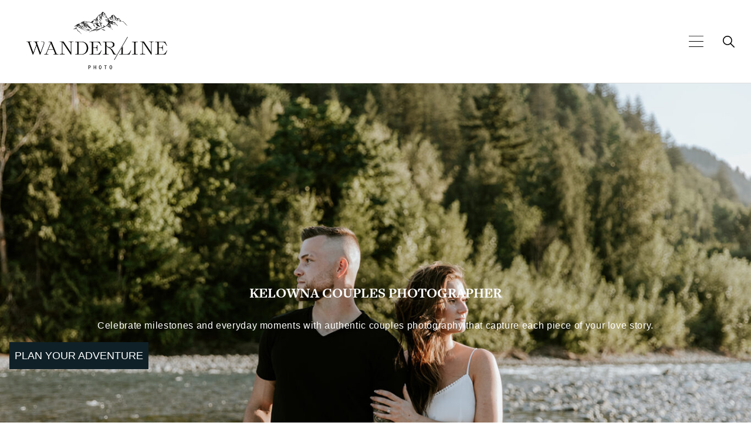

--- FILE ---
content_type: text/html; charset=UTF-8
request_url: https://wanderlinephoto.com/couples-photography/
body_size: 20228
content:
<!DOCTYPE html>
<html lang="en-US">
<head >
<meta charset="UTF-8" />
<meta name="description" content="For easy-going, awesome couples who embrace every season of love. Celebrate milestones and everyday moments with authentic photos that capture each piece of your adventurous love story." />
<meta name="viewport" content="width=device-width, initial-scale=1" />
<title>Couples</title>
<link data-rocket-prefetch href="https://cdn.wanderlinephoto.com" rel="dns-prefetch"><link rel="preload" data-rocket-preload as="image" href="https://cdn.wanderlinephoto.com/0a322153-d054-480e-bec0-ecd3e7d0da1e-CU9A9272_websize.jpg" imagesrcset="https://cdn.wanderlinephoto.com/0a322153-d054-480e-bec0-ecd3e7d0da1e-CU9A9272_websize.jpg 1600w, https://cdn.wanderlinephoto.com/08420035-ae41-43fe-9742-c9247f64cb34-CU9A9272_websize-670x447.jpg 670w, https://cdn.wanderlinephoto.com/08420035-ae41-43fe-9742-c9247f64cb34-CU9A9272_websize-900x600.jpg 900w, https://cdn.wanderlinephoto.com/08420035-ae41-43fe-9742-c9247f64cb34-CU9A9272_websize-375x250.jpg 375w, https://cdn.wanderlinephoto.com/08420035-ae41-43fe-9742-c9247f64cb34-CU9A9272_websize-414x276.jpg 414w, https://cdn.wanderlinephoto.com/08420035-ae41-43fe-9742-c9247f64cb34-CU9A9272_websize-1024x683.jpg 1024w, https://cdn.wanderlinephoto.com/08420035-ae41-43fe-9742-c9247f64cb34-CU9A9272_websize-1366x911.jpg 1366w, https://cdn.wanderlinephoto.com/08420035-ae41-43fe-9742-c9247f64cb34-CU9A9272_websize-600x400.jpg 600w" imagesizes="(max-width: 1600px) 100vw, 1600px" fetchpriority="high">
<meta name='robots' content='max-image-preview:large' />

<link rel="alternate" type="application/rss+xml" title="Wanderline Photo &raquo; Feed" href="https://wanderlinephoto.com/feed/" />
<link rel="alternate" type="application/rss+xml" title="Wanderline Photo &raquo; Comments Feed" href="https://wanderlinephoto.com/comments/feed/" />
<link rel="alternate" title="oEmbed (JSON)" type="application/json+oembed" href="https://wanderlinephoto.com/wp-json/oembed/1.0/embed?url=https%3A%2F%2Fwanderlinephoto.com%2Fcouples-photography%2F" />
<link rel="alternate" title="oEmbed (XML)" type="text/xml+oembed" href="https://wanderlinephoto.com/wp-json/oembed/1.0/embed?url=https%3A%2F%2Fwanderlinephoto.com%2Fcouples-photography%2F&#038;format=xml" />
<link rel="canonical" href="https://wanderlinephoto.com/couples-photography/" />
<style id='wp-img-auto-sizes-contain-inline-css' type='text/css'>
img:is([sizes=auto i],[sizes^="auto," i]){contain-intrinsic-size:3000px 1500px}
/*# sourceURL=wp-img-auto-sizes-contain-inline-css */
</style>
<link data-minify="1" rel='stylesheet' id='genesis-blocks-style-css-css' href='https://wanderlinephoto.com/wp-content/cache/min/1/wp-content/plugins/genesis-page-builder/vendor/genesis/blocks/dist/style-blocks.build.css?ver=1769040730' type='text/css' media='all' />
<link rel='stylesheet' id='sbi_styles-css' href='https://wanderlinephoto.com/wp-content/plugins/instagram-feed/css/sbi-styles.min.css?ver=6.10.0' type='text/css' media='all' />
<link data-minify="1" rel='stylesheet' id='genesis-child-css' href='https://wanderlinephoto.com/wp-content/cache/min/1/wp-content/themes/genesis-child/style.css?ver=1769040730' type='text/css' media='all' />
<style id='wp-emoji-styles-inline-css' type='text/css'>

	img.wp-smiley, img.emoji {
		display: inline !important;
		border: none !important;
		box-shadow: none !important;
		height: 1em !important;
		width: 1em !important;
		margin: 0 0.07em !important;
		vertical-align: -0.1em !important;
		background: none !important;
		padding: 0 !important;
	}
/*# sourceURL=wp-emoji-styles-inline-css */
</style>
<style id='wp-block-library-inline-css' type='text/css'>
:root{--wp-block-synced-color:#7a00df;--wp-block-synced-color--rgb:122,0,223;--wp-bound-block-color:var(--wp-block-synced-color);--wp-editor-canvas-background:#ddd;--wp-admin-theme-color:#007cba;--wp-admin-theme-color--rgb:0,124,186;--wp-admin-theme-color-darker-10:#006ba1;--wp-admin-theme-color-darker-10--rgb:0,107,160.5;--wp-admin-theme-color-darker-20:#005a87;--wp-admin-theme-color-darker-20--rgb:0,90,135;--wp-admin-border-width-focus:2px}@media (min-resolution:192dpi){:root{--wp-admin-border-width-focus:1.5px}}.wp-element-button{cursor:pointer}:root .has-very-light-gray-background-color{background-color:#eee}:root .has-very-dark-gray-background-color{background-color:#313131}:root .has-very-light-gray-color{color:#eee}:root .has-very-dark-gray-color{color:#313131}:root .has-vivid-green-cyan-to-vivid-cyan-blue-gradient-background{background:linear-gradient(135deg,#00d084,#0693e3)}:root .has-purple-crush-gradient-background{background:linear-gradient(135deg,#34e2e4,#4721fb 50%,#ab1dfe)}:root .has-hazy-dawn-gradient-background{background:linear-gradient(135deg,#faaca8,#dad0ec)}:root .has-subdued-olive-gradient-background{background:linear-gradient(135deg,#fafae1,#67a671)}:root .has-atomic-cream-gradient-background{background:linear-gradient(135deg,#fdd79a,#004a59)}:root .has-nightshade-gradient-background{background:linear-gradient(135deg,#330968,#31cdcf)}:root .has-midnight-gradient-background{background:linear-gradient(135deg,#020381,#2874fc)}:root{--wp--preset--font-size--normal:16px;--wp--preset--font-size--huge:42px}.has-regular-font-size{font-size:1em}.has-larger-font-size{font-size:2.625em}.has-normal-font-size{font-size:var(--wp--preset--font-size--normal)}.has-huge-font-size{font-size:var(--wp--preset--font-size--huge)}.has-text-align-center{text-align:center}.has-text-align-left{text-align:left}.has-text-align-right{text-align:right}.has-fit-text{white-space:nowrap!important}#end-resizable-editor-section{display:none}.aligncenter{clear:both}.items-justified-left{justify-content:flex-start}.items-justified-center{justify-content:center}.items-justified-right{justify-content:flex-end}.items-justified-space-between{justify-content:space-between}.screen-reader-text{border:0;clip-path:inset(50%);height:1px;margin:-1px;overflow:hidden;padding:0;position:absolute;width:1px;word-wrap:normal!important}.screen-reader-text:focus{background-color:#ddd;clip-path:none;color:#444;display:block;font-size:1em;height:auto;left:5px;line-height:normal;padding:15px 23px 14px;text-decoration:none;top:5px;width:auto;z-index:100000}html :where(.has-border-color){border-style:solid}html :where([style*=border-top-color]){border-top-style:solid}html :where([style*=border-right-color]){border-right-style:solid}html :where([style*=border-bottom-color]){border-bottom-style:solid}html :where([style*=border-left-color]){border-left-style:solid}html :where([style*=border-width]){border-style:solid}html :where([style*=border-top-width]){border-top-style:solid}html :where([style*=border-right-width]){border-right-style:solid}html :where([style*=border-bottom-width]){border-bottom-style:solid}html :where([style*=border-left-width]){border-left-style:solid}html :where(img[class*=wp-image-]){height:auto;max-width:100%}:where(figure){margin:0 0 1em}html :where(.is-position-sticky){--wp-admin--admin-bar--position-offset:var(--wp-admin--admin-bar--height,0px)}@media screen and (max-width:600px){html :where(.is-position-sticky){--wp-admin--admin-bar--position-offset:0px}}

/*# sourceURL=wp-block-library-inline-css */
</style><style id='wp-block-button-inline-css' type='text/css'>
.wp-block-button__link{align-content:center;box-sizing:border-box;cursor:pointer;display:inline-block;height:100%;text-align:center;word-break:break-word}.wp-block-button__link.aligncenter{text-align:center}.wp-block-button__link.alignright{text-align:right}:where(.wp-block-button__link){border-radius:9999px;box-shadow:none;padding:calc(.667em + 2px) calc(1.333em + 2px);text-decoration:none}.wp-block-button[style*=text-decoration] .wp-block-button__link{text-decoration:inherit}.wp-block-buttons>.wp-block-button.has-custom-width{max-width:none}.wp-block-buttons>.wp-block-button.has-custom-width .wp-block-button__link{width:100%}.wp-block-buttons>.wp-block-button.has-custom-font-size .wp-block-button__link{font-size:inherit}.wp-block-buttons>.wp-block-button.wp-block-button__width-25{width:calc(25% - var(--wp--style--block-gap, .5em)*.75)}.wp-block-buttons>.wp-block-button.wp-block-button__width-50{width:calc(50% - var(--wp--style--block-gap, .5em)*.5)}.wp-block-buttons>.wp-block-button.wp-block-button__width-75{width:calc(75% - var(--wp--style--block-gap, .5em)*.25)}.wp-block-buttons>.wp-block-button.wp-block-button__width-100{flex-basis:100%;width:100%}.wp-block-buttons.is-vertical>.wp-block-button.wp-block-button__width-25{width:25%}.wp-block-buttons.is-vertical>.wp-block-button.wp-block-button__width-50{width:50%}.wp-block-buttons.is-vertical>.wp-block-button.wp-block-button__width-75{width:75%}.wp-block-button.is-style-squared,.wp-block-button__link.wp-block-button.is-style-squared{border-radius:0}.wp-block-button.no-border-radius,.wp-block-button__link.no-border-radius{border-radius:0!important}:root :where(.wp-block-button .wp-block-button__link.is-style-outline),:root :where(.wp-block-button.is-style-outline>.wp-block-button__link){border:2px solid;padding:.667em 1.333em}:root :where(.wp-block-button .wp-block-button__link.is-style-outline:not(.has-text-color)),:root :where(.wp-block-button.is-style-outline>.wp-block-button__link:not(.has-text-color)){color:currentColor}:root :where(.wp-block-button .wp-block-button__link.is-style-outline:not(.has-background)),:root :where(.wp-block-button.is-style-outline>.wp-block-button__link:not(.has-background)){background-color:initial;background-image:none}
/*# sourceURL=https://wanderlinephoto.com/wp-includes/blocks/button/style.min.css */
</style>
<style id='wp-block-cover-inline-css' type='text/css'>
.wp-block-cover,.wp-block-cover-image{align-items:center;background-position:50%;box-sizing:border-box;display:flex;justify-content:center;min-height:430px;overflow:hidden;overflow:clip;padding:1em;position:relative}.wp-block-cover .has-background-dim:not([class*=-background-color]),.wp-block-cover-image .has-background-dim:not([class*=-background-color]),.wp-block-cover-image.has-background-dim:not([class*=-background-color]),.wp-block-cover.has-background-dim:not([class*=-background-color]){background-color:#000}.wp-block-cover .has-background-dim.has-background-gradient,.wp-block-cover-image .has-background-dim.has-background-gradient{background-color:initial}.wp-block-cover-image.has-background-dim:before,.wp-block-cover.has-background-dim:before{background-color:inherit;content:""}.wp-block-cover .wp-block-cover__background,.wp-block-cover .wp-block-cover__gradient-background,.wp-block-cover-image .wp-block-cover__background,.wp-block-cover-image .wp-block-cover__gradient-background,.wp-block-cover-image.has-background-dim:not(.has-background-gradient):before,.wp-block-cover.has-background-dim:not(.has-background-gradient):before{bottom:0;left:0;opacity:.5;position:absolute;right:0;top:0}.wp-block-cover-image.has-background-dim.has-background-dim-10 .wp-block-cover__background,.wp-block-cover-image.has-background-dim.has-background-dim-10 .wp-block-cover__gradient-background,.wp-block-cover-image.has-background-dim.has-background-dim-10:not(.has-background-gradient):before,.wp-block-cover.has-background-dim.has-background-dim-10 .wp-block-cover__background,.wp-block-cover.has-background-dim.has-background-dim-10 .wp-block-cover__gradient-background,.wp-block-cover.has-background-dim.has-background-dim-10:not(.has-background-gradient):before{opacity:.1}.wp-block-cover-image.has-background-dim.has-background-dim-20 .wp-block-cover__background,.wp-block-cover-image.has-background-dim.has-background-dim-20 .wp-block-cover__gradient-background,.wp-block-cover-image.has-background-dim.has-background-dim-20:not(.has-background-gradient):before,.wp-block-cover.has-background-dim.has-background-dim-20 .wp-block-cover__background,.wp-block-cover.has-background-dim.has-background-dim-20 .wp-block-cover__gradient-background,.wp-block-cover.has-background-dim.has-background-dim-20:not(.has-background-gradient):before{opacity:.2}.wp-block-cover-image.has-background-dim.has-background-dim-30 .wp-block-cover__background,.wp-block-cover-image.has-background-dim.has-background-dim-30 .wp-block-cover__gradient-background,.wp-block-cover-image.has-background-dim.has-background-dim-30:not(.has-background-gradient):before,.wp-block-cover.has-background-dim.has-background-dim-30 .wp-block-cover__background,.wp-block-cover.has-background-dim.has-background-dim-30 .wp-block-cover__gradient-background,.wp-block-cover.has-background-dim.has-background-dim-30:not(.has-background-gradient):before{opacity:.3}.wp-block-cover-image.has-background-dim.has-background-dim-40 .wp-block-cover__background,.wp-block-cover-image.has-background-dim.has-background-dim-40 .wp-block-cover__gradient-background,.wp-block-cover-image.has-background-dim.has-background-dim-40:not(.has-background-gradient):before,.wp-block-cover.has-background-dim.has-background-dim-40 .wp-block-cover__background,.wp-block-cover.has-background-dim.has-background-dim-40 .wp-block-cover__gradient-background,.wp-block-cover.has-background-dim.has-background-dim-40:not(.has-background-gradient):before{opacity:.4}.wp-block-cover-image.has-background-dim.has-background-dim-50 .wp-block-cover__background,.wp-block-cover-image.has-background-dim.has-background-dim-50 .wp-block-cover__gradient-background,.wp-block-cover-image.has-background-dim.has-background-dim-50:not(.has-background-gradient):before,.wp-block-cover.has-background-dim.has-background-dim-50 .wp-block-cover__background,.wp-block-cover.has-background-dim.has-background-dim-50 .wp-block-cover__gradient-background,.wp-block-cover.has-background-dim.has-background-dim-50:not(.has-background-gradient):before{opacity:.5}.wp-block-cover-image.has-background-dim.has-background-dim-60 .wp-block-cover__background,.wp-block-cover-image.has-background-dim.has-background-dim-60 .wp-block-cover__gradient-background,.wp-block-cover-image.has-background-dim.has-background-dim-60:not(.has-background-gradient):before,.wp-block-cover.has-background-dim.has-background-dim-60 .wp-block-cover__background,.wp-block-cover.has-background-dim.has-background-dim-60 .wp-block-cover__gradient-background,.wp-block-cover.has-background-dim.has-background-dim-60:not(.has-background-gradient):before{opacity:.6}.wp-block-cover-image.has-background-dim.has-background-dim-70 .wp-block-cover__background,.wp-block-cover-image.has-background-dim.has-background-dim-70 .wp-block-cover__gradient-background,.wp-block-cover-image.has-background-dim.has-background-dim-70:not(.has-background-gradient):before,.wp-block-cover.has-background-dim.has-background-dim-70 .wp-block-cover__background,.wp-block-cover.has-background-dim.has-background-dim-70 .wp-block-cover__gradient-background,.wp-block-cover.has-background-dim.has-background-dim-70:not(.has-background-gradient):before{opacity:.7}.wp-block-cover-image.has-background-dim.has-background-dim-80 .wp-block-cover__background,.wp-block-cover-image.has-background-dim.has-background-dim-80 .wp-block-cover__gradient-background,.wp-block-cover-image.has-background-dim.has-background-dim-80:not(.has-background-gradient):before,.wp-block-cover.has-background-dim.has-background-dim-80 .wp-block-cover__background,.wp-block-cover.has-background-dim.has-background-dim-80 .wp-block-cover__gradient-background,.wp-block-cover.has-background-dim.has-background-dim-80:not(.has-background-gradient):before{opacity:.8}.wp-block-cover-image.has-background-dim.has-background-dim-90 .wp-block-cover__background,.wp-block-cover-image.has-background-dim.has-background-dim-90 .wp-block-cover__gradient-background,.wp-block-cover-image.has-background-dim.has-background-dim-90:not(.has-background-gradient):before,.wp-block-cover.has-background-dim.has-background-dim-90 .wp-block-cover__background,.wp-block-cover.has-background-dim.has-background-dim-90 .wp-block-cover__gradient-background,.wp-block-cover.has-background-dim.has-background-dim-90:not(.has-background-gradient):before{opacity:.9}.wp-block-cover-image.has-background-dim.has-background-dim-100 .wp-block-cover__background,.wp-block-cover-image.has-background-dim.has-background-dim-100 .wp-block-cover__gradient-background,.wp-block-cover-image.has-background-dim.has-background-dim-100:not(.has-background-gradient):before,.wp-block-cover.has-background-dim.has-background-dim-100 .wp-block-cover__background,.wp-block-cover.has-background-dim.has-background-dim-100 .wp-block-cover__gradient-background,.wp-block-cover.has-background-dim.has-background-dim-100:not(.has-background-gradient):before{opacity:1}.wp-block-cover .wp-block-cover__background.has-background-dim.has-background-dim-0,.wp-block-cover .wp-block-cover__gradient-background.has-background-dim.has-background-dim-0,.wp-block-cover-image .wp-block-cover__background.has-background-dim.has-background-dim-0,.wp-block-cover-image .wp-block-cover__gradient-background.has-background-dim.has-background-dim-0{opacity:0}.wp-block-cover .wp-block-cover__background.has-background-dim.has-background-dim-10,.wp-block-cover .wp-block-cover__gradient-background.has-background-dim.has-background-dim-10,.wp-block-cover-image .wp-block-cover__background.has-background-dim.has-background-dim-10,.wp-block-cover-image .wp-block-cover__gradient-background.has-background-dim.has-background-dim-10{opacity:.1}.wp-block-cover .wp-block-cover__background.has-background-dim.has-background-dim-20,.wp-block-cover .wp-block-cover__gradient-background.has-background-dim.has-background-dim-20,.wp-block-cover-image .wp-block-cover__background.has-background-dim.has-background-dim-20,.wp-block-cover-image .wp-block-cover__gradient-background.has-background-dim.has-background-dim-20{opacity:.2}.wp-block-cover .wp-block-cover__background.has-background-dim.has-background-dim-30,.wp-block-cover .wp-block-cover__gradient-background.has-background-dim.has-background-dim-30,.wp-block-cover-image .wp-block-cover__background.has-background-dim.has-background-dim-30,.wp-block-cover-image .wp-block-cover__gradient-background.has-background-dim.has-background-dim-30{opacity:.3}.wp-block-cover .wp-block-cover__background.has-background-dim.has-background-dim-40,.wp-block-cover .wp-block-cover__gradient-background.has-background-dim.has-background-dim-40,.wp-block-cover-image .wp-block-cover__background.has-background-dim.has-background-dim-40,.wp-block-cover-image .wp-block-cover__gradient-background.has-background-dim.has-background-dim-40{opacity:.4}.wp-block-cover .wp-block-cover__background.has-background-dim.has-background-dim-50,.wp-block-cover .wp-block-cover__gradient-background.has-background-dim.has-background-dim-50,.wp-block-cover-image .wp-block-cover__background.has-background-dim.has-background-dim-50,.wp-block-cover-image .wp-block-cover__gradient-background.has-background-dim.has-background-dim-50{opacity:.5}.wp-block-cover .wp-block-cover__background.has-background-dim.has-background-dim-60,.wp-block-cover .wp-block-cover__gradient-background.has-background-dim.has-background-dim-60,.wp-block-cover-image .wp-block-cover__background.has-background-dim.has-background-dim-60,.wp-block-cover-image .wp-block-cover__gradient-background.has-background-dim.has-background-dim-60{opacity:.6}.wp-block-cover .wp-block-cover__background.has-background-dim.has-background-dim-70,.wp-block-cover .wp-block-cover__gradient-background.has-background-dim.has-background-dim-70,.wp-block-cover-image .wp-block-cover__background.has-background-dim.has-background-dim-70,.wp-block-cover-image .wp-block-cover__gradient-background.has-background-dim.has-background-dim-70{opacity:.7}.wp-block-cover .wp-block-cover__background.has-background-dim.has-background-dim-80,.wp-block-cover .wp-block-cover__gradient-background.has-background-dim.has-background-dim-80,.wp-block-cover-image .wp-block-cover__background.has-background-dim.has-background-dim-80,.wp-block-cover-image .wp-block-cover__gradient-background.has-background-dim.has-background-dim-80{opacity:.8}.wp-block-cover .wp-block-cover__background.has-background-dim.has-background-dim-90,.wp-block-cover .wp-block-cover__gradient-background.has-background-dim.has-background-dim-90,.wp-block-cover-image .wp-block-cover__background.has-background-dim.has-background-dim-90,.wp-block-cover-image .wp-block-cover__gradient-background.has-background-dim.has-background-dim-90{opacity:.9}.wp-block-cover .wp-block-cover__background.has-background-dim.has-background-dim-100,.wp-block-cover .wp-block-cover__gradient-background.has-background-dim.has-background-dim-100,.wp-block-cover-image .wp-block-cover__background.has-background-dim.has-background-dim-100,.wp-block-cover-image .wp-block-cover__gradient-background.has-background-dim.has-background-dim-100{opacity:1}.wp-block-cover-image.alignleft,.wp-block-cover-image.alignright,.wp-block-cover.alignleft,.wp-block-cover.alignright{max-width:420px;width:100%}.wp-block-cover-image.aligncenter,.wp-block-cover-image.alignleft,.wp-block-cover-image.alignright,.wp-block-cover.aligncenter,.wp-block-cover.alignleft,.wp-block-cover.alignright{display:flex}.wp-block-cover .wp-block-cover__inner-container,.wp-block-cover-image .wp-block-cover__inner-container{color:inherit;position:relative;width:100%}.wp-block-cover-image.is-position-top-left,.wp-block-cover.is-position-top-left{align-items:flex-start;justify-content:flex-start}.wp-block-cover-image.is-position-top-center,.wp-block-cover.is-position-top-center{align-items:flex-start;justify-content:center}.wp-block-cover-image.is-position-top-right,.wp-block-cover.is-position-top-right{align-items:flex-start;justify-content:flex-end}.wp-block-cover-image.is-position-center-left,.wp-block-cover.is-position-center-left{align-items:center;justify-content:flex-start}.wp-block-cover-image.is-position-center-center,.wp-block-cover.is-position-center-center{align-items:center;justify-content:center}.wp-block-cover-image.is-position-center-right,.wp-block-cover.is-position-center-right{align-items:center;justify-content:flex-end}.wp-block-cover-image.is-position-bottom-left,.wp-block-cover.is-position-bottom-left{align-items:flex-end;justify-content:flex-start}.wp-block-cover-image.is-position-bottom-center,.wp-block-cover.is-position-bottom-center{align-items:flex-end;justify-content:center}.wp-block-cover-image.is-position-bottom-right,.wp-block-cover.is-position-bottom-right{align-items:flex-end;justify-content:flex-end}.wp-block-cover-image.has-custom-content-position.has-custom-content-position .wp-block-cover__inner-container,.wp-block-cover.has-custom-content-position.has-custom-content-position .wp-block-cover__inner-container{margin:0}.wp-block-cover-image.has-custom-content-position.has-custom-content-position.is-position-bottom-left .wp-block-cover__inner-container,.wp-block-cover-image.has-custom-content-position.has-custom-content-position.is-position-bottom-right .wp-block-cover__inner-container,.wp-block-cover-image.has-custom-content-position.has-custom-content-position.is-position-center-left .wp-block-cover__inner-container,.wp-block-cover-image.has-custom-content-position.has-custom-content-position.is-position-center-right .wp-block-cover__inner-container,.wp-block-cover-image.has-custom-content-position.has-custom-content-position.is-position-top-left .wp-block-cover__inner-container,.wp-block-cover-image.has-custom-content-position.has-custom-content-position.is-position-top-right .wp-block-cover__inner-container,.wp-block-cover.has-custom-content-position.has-custom-content-position.is-position-bottom-left .wp-block-cover__inner-container,.wp-block-cover.has-custom-content-position.has-custom-content-position.is-position-bottom-right .wp-block-cover__inner-container,.wp-block-cover.has-custom-content-position.has-custom-content-position.is-position-center-left .wp-block-cover__inner-container,.wp-block-cover.has-custom-content-position.has-custom-content-position.is-position-center-right .wp-block-cover__inner-container,.wp-block-cover.has-custom-content-position.has-custom-content-position.is-position-top-left .wp-block-cover__inner-container,.wp-block-cover.has-custom-content-position.has-custom-content-position.is-position-top-right .wp-block-cover__inner-container{margin:0;width:auto}.wp-block-cover .wp-block-cover__image-background,.wp-block-cover video.wp-block-cover__video-background,.wp-block-cover-image .wp-block-cover__image-background,.wp-block-cover-image video.wp-block-cover__video-background{border:none;bottom:0;box-shadow:none;height:100%;left:0;margin:0;max-height:none;max-width:none;object-fit:cover;outline:none;padding:0;position:absolute;right:0;top:0;width:100%}.wp-block-cover-image.has-parallax,.wp-block-cover.has-parallax,.wp-block-cover__image-background.has-parallax,video.wp-block-cover__video-background.has-parallax{background-attachment:fixed;background-repeat:no-repeat;background-size:cover}@supports (-webkit-touch-callout:inherit){.wp-block-cover-image.has-parallax,.wp-block-cover.has-parallax,.wp-block-cover__image-background.has-parallax,video.wp-block-cover__video-background.has-parallax{background-attachment:scroll}}@media (prefers-reduced-motion:reduce){.wp-block-cover-image.has-parallax,.wp-block-cover.has-parallax,.wp-block-cover__image-background.has-parallax,video.wp-block-cover__video-background.has-parallax{background-attachment:scroll}}.wp-block-cover-image.is-repeated,.wp-block-cover.is-repeated,.wp-block-cover__image-background.is-repeated,video.wp-block-cover__video-background.is-repeated{background-repeat:repeat;background-size:auto}.wp-block-cover-image-text,.wp-block-cover-image-text a,.wp-block-cover-image-text a:active,.wp-block-cover-image-text a:focus,.wp-block-cover-image-text a:hover,.wp-block-cover-text,.wp-block-cover-text a,.wp-block-cover-text a:active,.wp-block-cover-text a:focus,.wp-block-cover-text a:hover,section.wp-block-cover-image h2,section.wp-block-cover-image h2 a,section.wp-block-cover-image h2 a:active,section.wp-block-cover-image h2 a:focus,section.wp-block-cover-image h2 a:hover{color:#fff}.wp-block-cover-image .wp-block-cover.has-left-content{justify-content:flex-start}.wp-block-cover-image .wp-block-cover.has-right-content{justify-content:flex-end}.wp-block-cover-image.has-left-content .wp-block-cover-image-text,.wp-block-cover.has-left-content .wp-block-cover-text,section.wp-block-cover-image.has-left-content>h2{margin-left:0;text-align:left}.wp-block-cover-image.has-right-content .wp-block-cover-image-text,.wp-block-cover.has-right-content .wp-block-cover-text,section.wp-block-cover-image.has-right-content>h2{margin-right:0;text-align:right}.wp-block-cover .wp-block-cover-text,.wp-block-cover-image .wp-block-cover-image-text,section.wp-block-cover-image>h2{font-size:2em;line-height:1.25;margin-bottom:0;max-width:840px;padding:.44em;text-align:center;z-index:1}:where(.wp-block-cover-image:not(.has-text-color)),:where(.wp-block-cover:not(.has-text-color)){color:#fff}:where(.wp-block-cover-image.is-light:not(.has-text-color)),:where(.wp-block-cover.is-light:not(.has-text-color)){color:#000}:root :where(.wp-block-cover h1:not(.has-text-color)),:root :where(.wp-block-cover h2:not(.has-text-color)),:root :where(.wp-block-cover h3:not(.has-text-color)),:root :where(.wp-block-cover h4:not(.has-text-color)),:root :where(.wp-block-cover h5:not(.has-text-color)),:root :where(.wp-block-cover h6:not(.has-text-color)),:root :where(.wp-block-cover p:not(.has-text-color)){color:inherit}body:not(.editor-styles-wrapper) .wp-block-cover:not(.wp-block-cover:has(.wp-block-cover__background+.wp-block-cover__inner-container)) .wp-block-cover__image-background,body:not(.editor-styles-wrapper) .wp-block-cover:not(.wp-block-cover:has(.wp-block-cover__background+.wp-block-cover__inner-container)) .wp-block-cover__video-background{z-index:0}body:not(.editor-styles-wrapper) .wp-block-cover:not(.wp-block-cover:has(.wp-block-cover__background+.wp-block-cover__inner-container)) .wp-block-cover__background,body:not(.editor-styles-wrapper) .wp-block-cover:not(.wp-block-cover:has(.wp-block-cover__background+.wp-block-cover__inner-container)) .wp-block-cover__gradient-background,body:not(.editor-styles-wrapper) .wp-block-cover:not(.wp-block-cover:has(.wp-block-cover__background+.wp-block-cover__inner-container)) .wp-block-cover__inner-container,body:not(.editor-styles-wrapper) .wp-block-cover:not(.wp-block-cover:has(.wp-block-cover__background+.wp-block-cover__inner-container)).has-background-dim:not(.has-background-gradient):before{z-index:1}.has-modal-open body:not(.editor-styles-wrapper) .wp-block-cover:not(.wp-block-cover:has(.wp-block-cover__background+.wp-block-cover__inner-container)) .wp-block-cover__inner-container{z-index:auto}
/*# sourceURL=https://wanderlinephoto.com/wp-includes/blocks/cover/style.min.css */
</style>
<style id='wp-block-heading-inline-css' type='text/css'>
h1:where(.wp-block-heading).has-background,h2:where(.wp-block-heading).has-background,h3:where(.wp-block-heading).has-background,h4:where(.wp-block-heading).has-background,h5:where(.wp-block-heading).has-background,h6:where(.wp-block-heading).has-background{padding:1.25em 2.375em}h1.has-text-align-left[style*=writing-mode]:where([style*=vertical-lr]),h1.has-text-align-right[style*=writing-mode]:where([style*=vertical-rl]),h2.has-text-align-left[style*=writing-mode]:where([style*=vertical-lr]),h2.has-text-align-right[style*=writing-mode]:where([style*=vertical-rl]),h3.has-text-align-left[style*=writing-mode]:where([style*=vertical-lr]),h3.has-text-align-right[style*=writing-mode]:where([style*=vertical-rl]),h4.has-text-align-left[style*=writing-mode]:where([style*=vertical-lr]),h4.has-text-align-right[style*=writing-mode]:where([style*=vertical-rl]),h5.has-text-align-left[style*=writing-mode]:where([style*=vertical-lr]),h5.has-text-align-right[style*=writing-mode]:where([style*=vertical-rl]),h6.has-text-align-left[style*=writing-mode]:where([style*=vertical-lr]),h6.has-text-align-right[style*=writing-mode]:where([style*=vertical-rl]){rotate:180deg}
/*# sourceURL=https://wanderlinephoto.com/wp-includes/blocks/heading/style.min.css */
</style>
<style id='wp-block-image-inline-css' type='text/css'>
.wp-block-image>a,.wp-block-image>figure>a{display:inline-block}.wp-block-image img{box-sizing:border-box;height:auto;max-width:100%;vertical-align:bottom}@media not (prefers-reduced-motion){.wp-block-image img.hide{visibility:hidden}.wp-block-image img.show{animation:show-content-image .4s}}.wp-block-image[style*=border-radius] img,.wp-block-image[style*=border-radius]>a{border-radius:inherit}.wp-block-image.has-custom-border img{box-sizing:border-box}.wp-block-image.aligncenter{text-align:center}.wp-block-image.alignfull>a,.wp-block-image.alignwide>a{width:100%}.wp-block-image.alignfull img,.wp-block-image.alignwide img{height:auto;width:100%}.wp-block-image .aligncenter,.wp-block-image .alignleft,.wp-block-image .alignright,.wp-block-image.aligncenter,.wp-block-image.alignleft,.wp-block-image.alignright{display:table}.wp-block-image .aligncenter>figcaption,.wp-block-image .alignleft>figcaption,.wp-block-image .alignright>figcaption,.wp-block-image.aligncenter>figcaption,.wp-block-image.alignleft>figcaption,.wp-block-image.alignright>figcaption{caption-side:bottom;display:table-caption}.wp-block-image .alignleft{float:left;margin:.5em 1em .5em 0}.wp-block-image .alignright{float:right;margin:.5em 0 .5em 1em}.wp-block-image .aligncenter{margin-left:auto;margin-right:auto}.wp-block-image :where(figcaption){margin-bottom:1em;margin-top:.5em}.wp-block-image.is-style-circle-mask img{border-radius:9999px}@supports ((-webkit-mask-image:none) or (mask-image:none)) or (-webkit-mask-image:none){.wp-block-image.is-style-circle-mask img{border-radius:0;-webkit-mask-image:url('data:image/svg+xml;utf8,<svg viewBox="0 0 100 100" xmlns="http://www.w3.org/2000/svg"><circle cx="50" cy="50" r="50"/></svg>');mask-image:url('data:image/svg+xml;utf8,<svg viewBox="0 0 100 100" xmlns="http://www.w3.org/2000/svg"><circle cx="50" cy="50" r="50"/></svg>');mask-mode:alpha;-webkit-mask-position:center;mask-position:center;-webkit-mask-repeat:no-repeat;mask-repeat:no-repeat;-webkit-mask-size:contain;mask-size:contain}}:root :where(.wp-block-image.is-style-rounded img,.wp-block-image .is-style-rounded img){border-radius:9999px}.wp-block-image figure{margin:0}.wp-lightbox-container{display:flex;flex-direction:column;position:relative}.wp-lightbox-container img{cursor:zoom-in}.wp-lightbox-container img:hover+button{opacity:1}.wp-lightbox-container button{align-items:center;backdrop-filter:blur(16px) saturate(180%);background-color:#5a5a5a40;border:none;border-radius:4px;cursor:zoom-in;display:flex;height:20px;justify-content:center;opacity:0;padding:0;position:absolute;right:16px;text-align:center;top:16px;width:20px;z-index:100}@media not (prefers-reduced-motion){.wp-lightbox-container button{transition:opacity .2s ease}}.wp-lightbox-container button:focus-visible{outline:3px auto #5a5a5a40;outline:3px auto -webkit-focus-ring-color;outline-offset:3px}.wp-lightbox-container button:hover{cursor:pointer;opacity:1}.wp-lightbox-container button:focus{opacity:1}.wp-lightbox-container button:focus,.wp-lightbox-container button:hover,.wp-lightbox-container button:not(:hover):not(:active):not(.has-background){background-color:#5a5a5a40;border:none}.wp-lightbox-overlay{box-sizing:border-box;cursor:zoom-out;height:100vh;left:0;overflow:hidden;position:fixed;top:0;visibility:hidden;width:100%;z-index:100000}.wp-lightbox-overlay .close-button{align-items:center;cursor:pointer;display:flex;justify-content:center;min-height:40px;min-width:40px;padding:0;position:absolute;right:calc(env(safe-area-inset-right) + 16px);top:calc(env(safe-area-inset-top) + 16px);z-index:5000000}.wp-lightbox-overlay .close-button:focus,.wp-lightbox-overlay .close-button:hover,.wp-lightbox-overlay .close-button:not(:hover):not(:active):not(.has-background){background:none;border:none}.wp-lightbox-overlay .lightbox-image-container{height:var(--wp--lightbox-container-height);left:50%;overflow:hidden;position:absolute;top:50%;transform:translate(-50%,-50%);transform-origin:top left;width:var(--wp--lightbox-container-width);z-index:9999999999}.wp-lightbox-overlay .wp-block-image{align-items:center;box-sizing:border-box;display:flex;height:100%;justify-content:center;margin:0;position:relative;transform-origin:0 0;width:100%;z-index:3000000}.wp-lightbox-overlay .wp-block-image img{height:var(--wp--lightbox-image-height);min-height:var(--wp--lightbox-image-height);min-width:var(--wp--lightbox-image-width);width:var(--wp--lightbox-image-width)}.wp-lightbox-overlay .wp-block-image figcaption{display:none}.wp-lightbox-overlay button{background:none;border:none}.wp-lightbox-overlay .scrim{background-color:#fff;height:100%;opacity:.9;position:absolute;width:100%;z-index:2000000}.wp-lightbox-overlay.active{visibility:visible}@media not (prefers-reduced-motion){.wp-lightbox-overlay.active{animation:turn-on-visibility .25s both}.wp-lightbox-overlay.active img{animation:turn-on-visibility .35s both}.wp-lightbox-overlay.show-closing-animation:not(.active){animation:turn-off-visibility .35s both}.wp-lightbox-overlay.show-closing-animation:not(.active) img{animation:turn-off-visibility .25s both}.wp-lightbox-overlay.zoom.active{animation:none;opacity:1;visibility:visible}.wp-lightbox-overlay.zoom.active .lightbox-image-container{animation:lightbox-zoom-in .4s}.wp-lightbox-overlay.zoom.active .lightbox-image-container img{animation:none}.wp-lightbox-overlay.zoom.active .scrim{animation:turn-on-visibility .4s forwards}.wp-lightbox-overlay.zoom.show-closing-animation:not(.active){animation:none}.wp-lightbox-overlay.zoom.show-closing-animation:not(.active) .lightbox-image-container{animation:lightbox-zoom-out .4s}.wp-lightbox-overlay.zoom.show-closing-animation:not(.active) .lightbox-image-container img{animation:none}.wp-lightbox-overlay.zoom.show-closing-animation:not(.active) .scrim{animation:turn-off-visibility .4s forwards}}@keyframes show-content-image{0%{visibility:hidden}99%{visibility:hidden}to{visibility:visible}}@keyframes turn-on-visibility{0%{opacity:0}to{opacity:1}}@keyframes turn-off-visibility{0%{opacity:1;visibility:visible}99%{opacity:0;visibility:visible}to{opacity:0;visibility:hidden}}@keyframes lightbox-zoom-in{0%{transform:translate(calc((-100vw + var(--wp--lightbox-scrollbar-width))/2 + var(--wp--lightbox-initial-left-position)),calc(-50vh + var(--wp--lightbox-initial-top-position))) scale(var(--wp--lightbox-scale))}to{transform:translate(-50%,-50%) scale(1)}}@keyframes lightbox-zoom-out{0%{transform:translate(-50%,-50%) scale(1);visibility:visible}99%{visibility:visible}to{transform:translate(calc((-100vw + var(--wp--lightbox-scrollbar-width))/2 + var(--wp--lightbox-initial-left-position)),calc(-50vh + var(--wp--lightbox-initial-top-position))) scale(var(--wp--lightbox-scale));visibility:hidden}}
/*# sourceURL=https://wanderlinephoto.com/wp-includes/blocks/image/style.min.css */
</style>
<style id='wp-block-buttons-inline-css' type='text/css'>
.wp-block-buttons{box-sizing:border-box}.wp-block-buttons.is-vertical{flex-direction:column}.wp-block-buttons.is-vertical>.wp-block-button:last-child{margin-bottom:0}.wp-block-buttons>.wp-block-button{display:inline-block;margin:0}.wp-block-buttons.is-content-justification-left{justify-content:flex-start}.wp-block-buttons.is-content-justification-left.is-vertical{align-items:flex-start}.wp-block-buttons.is-content-justification-center{justify-content:center}.wp-block-buttons.is-content-justification-center.is-vertical{align-items:center}.wp-block-buttons.is-content-justification-right{justify-content:flex-end}.wp-block-buttons.is-content-justification-right.is-vertical{align-items:flex-end}.wp-block-buttons.is-content-justification-space-between{justify-content:space-between}.wp-block-buttons.aligncenter{text-align:center}.wp-block-buttons:not(.is-content-justification-space-between,.is-content-justification-right,.is-content-justification-left,.is-content-justification-center) .wp-block-button.aligncenter{margin-left:auto;margin-right:auto;width:100%}.wp-block-buttons[style*=text-decoration] .wp-block-button,.wp-block-buttons[style*=text-decoration] .wp-block-button__link{text-decoration:inherit}.wp-block-buttons.has-custom-font-size .wp-block-button__link{font-size:inherit}.wp-block-buttons .wp-block-button__link{width:100%}.wp-block-button.aligncenter{text-align:center}
/*# sourceURL=https://wanderlinephoto.com/wp-includes/blocks/buttons/style.min.css */
</style>
<style id='wp-block-paragraph-inline-css' type='text/css'>
.is-small-text{font-size:.875em}.is-regular-text{font-size:1em}.is-large-text{font-size:2.25em}.is-larger-text{font-size:3em}.has-drop-cap:not(:focus):first-letter{float:left;font-size:8.4em;font-style:normal;font-weight:100;line-height:.68;margin:.05em .1em 0 0;text-transform:uppercase}body.rtl .has-drop-cap:not(:focus):first-letter{float:none;margin-left:.1em}p.has-drop-cap.has-background{overflow:hidden}:root :where(p.has-background){padding:1.25em 2.375em}:where(p.has-text-color:not(.has-link-color)) a{color:inherit}p.has-text-align-left[style*="writing-mode:vertical-lr"],p.has-text-align-right[style*="writing-mode:vertical-rl"]{rotate:180deg}
/*# sourceURL=https://wanderlinephoto.com/wp-includes/blocks/paragraph/style.min.css */
</style>
<style id='global-styles-inline-css' type='text/css'>
:root{--wp--preset--aspect-ratio--square: 1;--wp--preset--aspect-ratio--4-3: 4/3;--wp--preset--aspect-ratio--3-4: 3/4;--wp--preset--aspect-ratio--3-2: 3/2;--wp--preset--aspect-ratio--2-3: 2/3;--wp--preset--aspect-ratio--16-9: 16/9;--wp--preset--aspect-ratio--9-16: 9/16;--wp--preset--color--black: #000000;--wp--preset--color--cyan-bluish-gray: #abb8c3;--wp--preset--color--white: #FFFFFF;--wp--preset--color--pale-pink: #f78da7;--wp--preset--color--vivid-red: #cf2e2e;--wp--preset--color--luminous-vivid-orange: #ff6900;--wp--preset--color--luminous-vivid-amber: #fcb900;--wp--preset--color--light-green-cyan: #7bdcb5;--wp--preset--color--vivid-green-cyan: #00d084;--wp--preset--color--pale-cyan-blue: #8ed1fc;--wp--preset--color--vivid-cyan-blue: #0693e3;--wp--preset--color--vivid-purple: #9b51e0;--wp--preset--color--sand: #FFFBF8;--wp--preset--color--stone: #F1EDEA;--wp--preset--color--buff: #DED2C7;--wp--preset--color--clay: #C8BDAF;--wp--preset--gradient--vivid-cyan-blue-to-vivid-purple: linear-gradient(135deg,rgb(6,147,227) 0%,rgb(155,81,224) 100%);--wp--preset--gradient--light-green-cyan-to-vivid-green-cyan: linear-gradient(135deg,rgb(122,220,180) 0%,rgb(0,208,130) 100%);--wp--preset--gradient--luminous-vivid-amber-to-luminous-vivid-orange: linear-gradient(135deg,rgb(252,185,0) 0%,rgb(255,105,0) 100%);--wp--preset--gradient--luminous-vivid-orange-to-vivid-red: linear-gradient(135deg,rgb(255,105,0) 0%,rgb(207,46,46) 100%);--wp--preset--gradient--very-light-gray-to-cyan-bluish-gray: linear-gradient(135deg,rgb(238,238,238) 0%,rgb(169,184,195) 100%);--wp--preset--gradient--cool-to-warm-spectrum: linear-gradient(135deg,rgb(74,234,220) 0%,rgb(151,120,209) 20%,rgb(207,42,186) 40%,rgb(238,44,130) 60%,rgb(251,105,98) 80%,rgb(254,248,76) 100%);--wp--preset--gradient--blush-light-purple: linear-gradient(135deg,rgb(255,206,236) 0%,rgb(152,150,240) 100%);--wp--preset--gradient--blush-bordeaux: linear-gradient(135deg,rgb(254,205,165) 0%,rgb(254,45,45) 50%,rgb(107,0,62) 100%);--wp--preset--gradient--luminous-dusk: linear-gradient(135deg,rgb(255,203,112) 0%,rgb(199,81,192) 50%,rgb(65,88,208) 100%);--wp--preset--gradient--pale-ocean: linear-gradient(135deg,rgb(255,245,203) 0%,rgb(182,227,212) 50%,rgb(51,167,181) 100%);--wp--preset--gradient--electric-grass: linear-gradient(135deg,rgb(202,248,128) 0%,rgb(113,206,126) 100%);--wp--preset--gradient--midnight: linear-gradient(135deg,rgb(2,3,129) 0%,rgb(40,116,252) 100%);--wp--preset--font-size--small: 13px;--wp--preset--font-size--medium: 20px;--wp--preset--font-size--large: 36px;--wp--preset--font-size--x-large: 42px;--wp--preset--spacing--20: 0.44rem;--wp--preset--spacing--30: 0.67rem;--wp--preset--spacing--40: 1rem;--wp--preset--spacing--50: 1.5rem;--wp--preset--spacing--60: 2.25rem;--wp--preset--spacing--70: 3.38rem;--wp--preset--spacing--80: 5.06rem;--wp--preset--shadow--natural: 6px 6px 9px rgba(0, 0, 0, 0.2);--wp--preset--shadow--deep: 12px 12px 50px rgba(0, 0, 0, 0.4);--wp--preset--shadow--sharp: 6px 6px 0px rgba(0, 0, 0, 0.2);--wp--preset--shadow--outlined: 6px 6px 0px -3px rgb(255, 255, 255), 6px 6px rgb(0, 0, 0);--wp--preset--shadow--crisp: 6px 6px 0px rgb(0, 0, 0);}:where(body) { margin: 0; }.wp-site-blocks > .alignleft { float: left; margin-right: 2em; }.wp-site-blocks > .alignright { float: right; margin-left: 2em; }.wp-site-blocks > .aligncenter { justify-content: center; margin-left: auto; margin-right: auto; }:where(.is-layout-flex){gap: 0.5em;}:where(.is-layout-grid){gap: 0.5em;}.is-layout-flow > .alignleft{float: left;margin-inline-start: 0;margin-inline-end: 2em;}.is-layout-flow > .alignright{float: right;margin-inline-start: 2em;margin-inline-end: 0;}.is-layout-flow > .aligncenter{margin-left: auto !important;margin-right: auto !important;}.is-layout-constrained > .alignleft{float: left;margin-inline-start: 0;margin-inline-end: 2em;}.is-layout-constrained > .alignright{float: right;margin-inline-start: 2em;margin-inline-end: 0;}.is-layout-constrained > .aligncenter{margin-left: auto !important;margin-right: auto !important;}.is-layout-constrained > :where(:not(.alignleft):not(.alignright):not(.alignfull)){margin-left: auto !important;margin-right: auto !important;}body .is-layout-flex{display: flex;}.is-layout-flex{flex-wrap: wrap;align-items: center;}.is-layout-flex > :is(*, div){margin: 0;}body .is-layout-grid{display: grid;}.is-layout-grid > :is(*, div){margin: 0;}body{padding-top: 0px;padding-right: 0px;padding-bottom: 0px;padding-left: 0px;}a:where(:not(.wp-element-button)){text-decoration: underline;}:root :where(.wp-element-button, .wp-block-button__link){background-color: #32373c;border-width: 0;color: #fff;font-family: inherit;font-size: inherit;font-style: inherit;font-weight: inherit;letter-spacing: inherit;line-height: inherit;padding-top: calc(0.667em + 2px);padding-right: calc(1.333em + 2px);padding-bottom: calc(0.667em + 2px);padding-left: calc(1.333em + 2px);text-decoration: none;text-transform: inherit;}.has-black-color{color: var(--wp--preset--color--black) !important;}.has-cyan-bluish-gray-color{color: var(--wp--preset--color--cyan-bluish-gray) !important;}.has-white-color{color: var(--wp--preset--color--white) !important;}.has-pale-pink-color{color: var(--wp--preset--color--pale-pink) !important;}.has-vivid-red-color{color: var(--wp--preset--color--vivid-red) !important;}.has-luminous-vivid-orange-color{color: var(--wp--preset--color--luminous-vivid-orange) !important;}.has-luminous-vivid-amber-color{color: var(--wp--preset--color--luminous-vivid-amber) !important;}.has-light-green-cyan-color{color: var(--wp--preset--color--light-green-cyan) !important;}.has-vivid-green-cyan-color{color: var(--wp--preset--color--vivid-green-cyan) !important;}.has-pale-cyan-blue-color{color: var(--wp--preset--color--pale-cyan-blue) !important;}.has-vivid-cyan-blue-color{color: var(--wp--preset--color--vivid-cyan-blue) !important;}.has-vivid-purple-color{color: var(--wp--preset--color--vivid-purple) !important;}.has-sand-color{color: var(--wp--preset--color--sand) !important;}.has-stone-color{color: var(--wp--preset--color--stone) !important;}.has-buff-color{color: var(--wp--preset--color--buff) !important;}.has-clay-color{color: var(--wp--preset--color--clay) !important;}.has-black-background-color{background-color: var(--wp--preset--color--black) !important;}.has-cyan-bluish-gray-background-color{background-color: var(--wp--preset--color--cyan-bluish-gray) !important;}.has-white-background-color{background-color: var(--wp--preset--color--white) !important;}.has-pale-pink-background-color{background-color: var(--wp--preset--color--pale-pink) !important;}.has-vivid-red-background-color{background-color: var(--wp--preset--color--vivid-red) !important;}.has-luminous-vivid-orange-background-color{background-color: var(--wp--preset--color--luminous-vivid-orange) !important;}.has-luminous-vivid-amber-background-color{background-color: var(--wp--preset--color--luminous-vivid-amber) !important;}.has-light-green-cyan-background-color{background-color: var(--wp--preset--color--light-green-cyan) !important;}.has-vivid-green-cyan-background-color{background-color: var(--wp--preset--color--vivid-green-cyan) !important;}.has-pale-cyan-blue-background-color{background-color: var(--wp--preset--color--pale-cyan-blue) !important;}.has-vivid-cyan-blue-background-color{background-color: var(--wp--preset--color--vivid-cyan-blue) !important;}.has-vivid-purple-background-color{background-color: var(--wp--preset--color--vivid-purple) !important;}.has-sand-background-color{background-color: var(--wp--preset--color--sand) !important;}.has-stone-background-color{background-color: var(--wp--preset--color--stone) !important;}.has-buff-background-color{background-color: var(--wp--preset--color--buff) !important;}.has-clay-background-color{background-color: var(--wp--preset--color--clay) !important;}.has-black-border-color{border-color: var(--wp--preset--color--black) !important;}.has-cyan-bluish-gray-border-color{border-color: var(--wp--preset--color--cyan-bluish-gray) !important;}.has-white-border-color{border-color: var(--wp--preset--color--white) !important;}.has-pale-pink-border-color{border-color: var(--wp--preset--color--pale-pink) !important;}.has-vivid-red-border-color{border-color: var(--wp--preset--color--vivid-red) !important;}.has-luminous-vivid-orange-border-color{border-color: var(--wp--preset--color--luminous-vivid-orange) !important;}.has-luminous-vivid-amber-border-color{border-color: var(--wp--preset--color--luminous-vivid-amber) !important;}.has-light-green-cyan-border-color{border-color: var(--wp--preset--color--light-green-cyan) !important;}.has-vivid-green-cyan-border-color{border-color: var(--wp--preset--color--vivid-green-cyan) !important;}.has-pale-cyan-blue-border-color{border-color: var(--wp--preset--color--pale-cyan-blue) !important;}.has-vivid-cyan-blue-border-color{border-color: var(--wp--preset--color--vivid-cyan-blue) !important;}.has-vivid-purple-border-color{border-color: var(--wp--preset--color--vivid-purple) !important;}.has-sand-border-color{border-color: var(--wp--preset--color--sand) !important;}.has-stone-border-color{border-color: var(--wp--preset--color--stone) !important;}.has-buff-border-color{border-color: var(--wp--preset--color--buff) !important;}.has-clay-border-color{border-color: var(--wp--preset--color--clay) !important;}.has-vivid-cyan-blue-to-vivid-purple-gradient-background{background: var(--wp--preset--gradient--vivid-cyan-blue-to-vivid-purple) !important;}.has-light-green-cyan-to-vivid-green-cyan-gradient-background{background: var(--wp--preset--gradient--light-green-cyan-to-vivid-green-cyan) !important;}.has-luminous-vivid-amber-to-luminous-vivid-orange-gradient-background{background: var(--wp--preset--gradient--luminous-vivid-amber-to-luminous-vivid-orange) !important;}.has-luminous-vivid-orange-to-vivid-red-gradient-background{background: var(--wp--preset--gradient--luminous-vivid-orange-to-vivid-red) !important;}.has-very-light-gray-to-cyan-bluish-gray-gradient-background{background: var(--wp--preset--gradient--very-light-gray-to-cyan-bluish-gray) !important;}.has-cool-to-warm-spectrum-gradient-background{background: var(--wp--preset--gradient--cool-to-warm-spectrum) !important;}.has-blush-light-purple-gradient-background{background: var(--wp--preset--gradient--blush-light-purple) !important;}.has-blush-bordeaux-gradient-background{background: var(--wp--preset--gradient--blush-bordeaux) !important;}.has-luminous-dusk-gradient-background{background: var(--wp--preset--gradient--luminous-dusk) !important;}.has-pale-ocean-gradient-background{background: var(--wp--preset--gradient--pale-ocean) !important;}.has-electric-grass-gradient-background{background: var(--wp--preset--gradient--electric-grass) !important;}.has-midnight-gradient-background{background: var(--wp--preset--gradient--midnight) !important;}.has-small-font-size{font-size: var(--wp--preset--font-size--small) !important;}.has-medium-font-size{font-size: var(--wp--preset--font-size--medium) !important;}.has-large-font-size{font-size: var(--wp--preset--font-size--large) !important;}.has-x-large-font-size{font-size: var(--wp--preset--font-size--x-large) !important;}
/*# sourceURL=global-styles-inline-css */
</style>
<style id='block-style-variation-styles-inline-css' type='text/css'>
:root :where(.wp-block-button.is-style-outline--2 .wp-block-button__link){background: transparent none;border-color: currentColor;border-width: 2px;border-style: solid;color: currentColor;padding-top: 0.667em;padding-right: 1.33em;padding-bottom: 0.667em;padding-left: 1.33em;}
:root :where(.wp-block-button.is-style-outline--3 .wp-block-button__link){background: transparent none;border-color: currentColor;border-width: 2px;border-style: solid;color: currentColor;padding-top: 0.667em;padding-right: 1.33em;padding-bottom: 0.667em;padding-left: 1.33em;}
:root :where(.wp-block-button.is-style-outline--4 .wp-block-button__link){background: transparent none;border-color: currentColor;border-width: 2px;border-style: solid;color: currentColor;padding-top: 0.667em;padding-right: 1.33em;padding-bottom: 0.667em;padding-left: 1.33em;}
/*# sourceURL=block-style-variation-styles-inline-css */
</style>

<link data-minify="1" rel='stylesheet' id='wpmf-gallery-popup-style-css' href='https://wanderlinephoto.com/wp-content/cache/min/1/wp-content/plugins/wp-media-folder/assets/css/display-gallery/magnific-popup.css?ver=1769040730' type='text/css' media='all' />
<link data-minify="1" rel='stylesheet' id='genesis-page-builder-frontend-styles-css' href='https://wanderlinephoto.com/wp-content/cache/min/1/wp-content/plugins/genesis-page-builder/build/style-blocks.css?ver=1769040730' type='text/css' media='all' />
<link rel='stylesheet' id='sd-block-content-css' href='https://wanderlinephoto.com/wp-content/plugins/sd-blocks/blocks/content/css/content-style.min.css?ver=1.0.1' type='text/css' media='all' />
<link rel='stylesheet' id='sd-block-styles-css-css' href='https://wanderlinephoto.com/wp-content/plugins/sd-blocks/css/blockstyles.min.css?ver=1.0.1' type='text/css' media='all' />
<link data-minify="1" rel='stylesheet' id='sd-block-five-col-content-css' href='https://wanderlinephoto.com/wp-content/cache/min/1/wp-content/plugins/sd-client-blocks/five-step/css/five-steps.css?ver=1769040730' type='text/css' media='all' />
<link data-minify="1" rel='stylesheet' id='sd-block-three-col-two-img-css' href='https://wanderlinephoto.com/wp-content/cache/min/1/wp-content/plugins/sd-client-blocks/three-columns-two-img/css/three-col-two-img.css?ver=1769040955' type='text/css' media='all' />
<link data-minify="1" rel='stylesheet' id='sd-block-two-col-img-css' href='https://wanderlinephoto.com/wp-content/cache/min/1/wp-content/plugins/sd-client-blocks/two-col-img/css/two-col-img-style.css?ver=1769040730' type='text/css' media='all' />
<link data-minify="1" rel='stylesheet' id='sd-block-two-col-content-css' href='https://wanderlinephoto.com/wp-content/cache/min/1/wp-content/plugins/sd-client-blocks/two-col-content/css/two-col-content.css?ver=1769040953' type='text/css' media='all' />
<link data-minify="1" rel='stylesheet' id='sd-text-sm-img-style-css' href='https://wanderlinephoto.com/wp-content/cache/min/1/wp-content/plugins/sd-client-blocks/text-top-sm-img/css/text-sm-img-style.css?ver=1769040955' type='text/css' media='all' />
<link data-minify="1" rel='stylesheet' id='sd-image-375-css' href='https://wanderlinephoto.com/wp-content/cache/min/1/wp-content/plugins/sd-client-blocks/images/image-375/css/sd-image-375.css?ver=1769040730' type='text/css' media='all' />
<link data-minify="1" rel='stylesheet' id='sd-image-670-css' href='https://wanderlinephoto.com/wp-content/cache/min/1/wp-content/plugins/sd-client-blocks/images/image-670/css/sd-image-670.css?ver=1769040730' type='text/css' media='all' />
<link data-minify="1" rel='stylesheet' id='sd-block-text-style-css' href='https://wanderlinephoto.com/wp-content/cache/min/1/wp-content/plugins/sd-client-blocks/text/css/text-style.css?ver=1769040730' type='text/css' media='all' />
<link data-minify="1" rel='stylesheet' id='sd-client-custom-style-css' href='https://wanderlinephoto.com/wp-content/cache/min/1/wp-content/plugins/sd-client-theme/css/client-custom.css?ver=1769040730' type='text/css' media='all' />
<link data-minify="1" rel='stylesheet' id='sd-forms-css-css' href='https://wanderlinephoto.com/wp-content/cache/min/1/wp-content/plugins/sd-forms/css/sd-forms.css?ver=1769040730' type='text/css' media='all' />
<link data-minify="1" rel='stylesheet' id='sd-reviews-style-css' href='https://wanderlinephoto.com/wp-content/cache/min/1/wp-content/plugins/sd-reviews/blocks/reviews/css/reviews-style.css?ver=1769040730' type='text/css' media='all' />
<link data-minify="1" rel='stylesheet' id='wpmf-singleimage-popup-style-css' href='https://wanderlinephoto.com/wp-content/cache/min/1/wp-content/plugins/wp-media-folder/assets/css/display-gallery/magnific-popup.css?ver=1769040730' type='text/css' media='all' />
<script type="text/javascript" src="https://wanderlinephoto.com/wp-includes/js/jquery/jquery.min.js?ver=3.7.1" id="jquery-core-js"></script>
<script type="text/javascript" src="https://wanderlinephoto.com/wp-includes/js/jquery/jquery-migrate.min.js?ver=3.4.1" id="jquery-migrate-js"></script>
<script data-minify="1" type="text/javascript" src="https://wanderlinephoto.com/wp-content/cache/min/1/wp-content/plugins/wp-media-folder/assets/js/single_image_lightbox/single_image_lightbox.js?ver=1769040730" id="wpmf-singleimage-lightbox-js"></script>
<link rel="https://api.w.org/" href="https://wanderlinephoto.com/wp-json/" /><link rel="alternate" title="JSON" type="application/json" href="https://wanderlinephoto.com/wp-json/wp/v2/pages/797" /><link rel="EditURI" type="application/rsd+xml" title="RSD" href="https://wanderlinephoto.com/xmlrpc.php?rsd" />
		<!-- Custom Logo: hide header text -->
		<style id="custom-logo-css" type="text/css">
			.site-title, .site-description {
				position: absolute;
				clip-path: inset(50%);
			}
		</style>
		<link rel="pingback" href="https://wanderlinephoto.com/xmlrpc.php" />
<link rel="icon" href="https://cdn.wanderlinephoto.com/8248a2a5-2b17-4a1f-80c5-ba6838945403-Logos-04.png" sizes="32x32" />
<link rel="icon" href="https://cdn.wanderlinephoto.com/8248a2a5-2b17-4a1f-80c5-ba6838945403-Logos-04.png" sizes="192x192" />
<link rel="apple-touch-icon" href="https://cdn.wanderlinephoto.com/8248a2a5-2b17-4a1f-80c5-ba6838945403-Logos-04.png" />
<meta name="msapplication-TileImage" content="https://cdn.wanderlinephoto.com/8248a2a5-2b17-4a1f-80c5-ba6838945403-Logos-04.png" />
		<style type="text/css" id="wp-custom-css">
			.sd-portfolio-arch-featured-image img {
    object-fit: cover;
}

div#sd-header-feature-img {
    background-size: cover;
    background-position: center;
    background-repeat: no-repeat;
}

.wp-block-button {
    max-width: 17em;
}

.custom-logo-link img {
    max-height: 125px;
    object-fit: contain;
}

#sd-header-feature-img ul.sub-menu {
    background: #0000007a;
}

.sub-menu {
		width:initial;
    min-width: 100%;
}
.sd-image-info-wrap-div {
    flex-direction: row!important;
    line-height: initial;
    font-weight: initial;
    font-size: initial;
    position: absolute;
    z-index: 100;
    top: 0;
}
.is-style-easy-reading .wp-block-cover__inner-container {
    max-width: 60em;
}

.wp-block-sd-two-col-two-img.vision-bg {
    background: #ff9456;
}
svg#bars {
    max-width: 45px;
    height: 45px;
}

.close {
    display: flex;
}

.mobile-nav.open-menu .close svg {
    height: 25px;
    width: 25px;
    padding: 10px 17px;
}

/* Blog */
.sd-feature-img img {
    object-fit: cover;
    max-height: 600px;
}

/* Landing Page */
.landing-template-default .wp-block-sd-two-col-content.services {
    margin: 3em 0;
}

/* Home content */

.wp-block-sd-content.is-style-full .sd-content-wrap {
    max-width: 100%;
}

.wp-block-sd-content.is-style-full img{
    max-height: 600px;
		object-fit:cover;
}

/* Menu Icons */
span.child-menu-icon {
    display: none;
}



/* Accordion */
.accordion-heading-wrap h3 {
    width: 90%;
    font-family: 'Oxygen Mono';
}


/* Brand Mark */
.wp-block-sd-text-sm-img figure.wp-block-sd-image-375 {
    max-width: 200px;
}

/* Footer */
.address-email svg {
    display: none;
}

span.email-label {
    text-decoration: underline;
}

/* FAQ Page */
.wp-block-sd-accordion-wrap.FAQ-page {
    border: solid 1px #ddd;
}
.wp-block-sd-accordion-wrap {
  padding: 1em;
	max-width:62em;
	margin:2em auto;
}

span.sd-portfolio-link a {
    display: block;
    max-width: 14em;
    margin: 0 auto;
}

span.sd-portfolio-link {
    display: inline-block;
    margin: 1em;
}
@media screen and (min-width:1024px){
	.wp-block-sd-mission .wp-block-sd-three-pack-img {
    width: 60%;
}

.wp-block-sd-mission .wp-block-sd-content-x-sm-img {
    width: 40%;
}	
}

@media screen and (min-width:1366px){
	
	span.sd-portfolio-link a {
    display: inline-block;
}
	
	.wp-block-sd-content.is-style-full h1 {
    max-width: 75%;
    margin: 0 auto 1em auto;
}
	
	.post-template-default .site-inner {;
    margin: 0 auto;
}
	
	.blog .site-inner {
    max-width: 100%;
		margin:1em;
}

	.blog .entry {
    max-width: 48%;
		width:100%;
}
	

.post-type-archive-portfolio main#genesis-content {
    display: flex;
    justify-content: space-around;
    flex-wrap: wrap;
}
	
	#genesis-nav-primary ul.sub-menu {
     padding: 0; 
}
	
.blog .entry {
    max-width: 48%;
    width: 100%;
    margin: 0 auto;
}
	
}		</style>
		<meta name="generator" content="WP Rocket 3.20.3" data-wpr-features="wpr_minify_js wpr_preconnect_external_domains wpr_oci wpr_minify_css wpr_preload_links wpr_desktop" /></head>
<body class="wp-singular page-template-default page page-id-797 wp-custom-logo wp-theme-genesis wp-child-theme-genesis-child full-width-content genesis-breadcrumbs-hidden genesis-footer-widgets-hidden" itemscope itemtype="https://schema.org/WebPage"><div  class="site-container"><ul class="genesis-skip-link"><li><a href="#genesis-nav-primary" class="screen-reader-shortcut"> Skip to primary navigation</a></li><li><a href="#genesis-content" class="screen-reader-shortcut"> Skip to main content</a></li></ul><header  class="site-header" itemscope itemtype="https://schema.org/WPHeader"><div  class="wrap"><div class="title-area"><a href="https://wanderlinephoto.com/" class="custom-logo-link" rel="home"><img width="992" height="458" src="https://cdn.wanderlinephoto.com/ffc0fffd-0407-4675-8ae2-0b1407418633-cropped-MainLogoHeader.png" class="custom-logo" alt="Wanderline Photo" decoding="async" fetchpriority="high" srcset="https://cdn.wanderlinephoto.com/ffc0fffd-0407-4675-8ae2-0b1407418633-cropped-MainLogoHeader.png 992w, https://cdn.wanderlinephoto.com/ffc0fffd-0407-4675-8ae2-0b1407418633-cropped-MainLogoHeader-670x309.png 670w, https://cdn.wanderlinephoto.com/ffc0fffd-0407-4675-8ae2-0b1407418633-cropped-MainLogoHeader-900x416.png 900w, https://cdn.wanderlinephoto.com/ffc0fffd-0407-4675-8ae2-0b1407418633-cropped-MainLogoHeader-375x173.png 375w, https://cdn.wanderlinephoto.com/ffc0fffd-0407-4675-8ae2-0b1407418633-cropped-MainLogoHeader-414x191.png 414w" sizes="(max-width: 992px) 100vw, 992px" /></a><p class="site-title" itemprop="headline"><a href="https://wanderlinephoto.com/">Wanderline Photo</a></p></div><div class="widget-area header-widget-area"><span class='mobile-nav'>
          <span class='open'>
              <svg id="bars" class='sd-icon' data-name="Layer 1" xmlns="http://www.w3.org/2000/svg" viewBox="0 0 448 336">
  <path d="m0,8C0,3.6,3.6,0,8,0h432c4.4,0,8,3.6,8,8s-3.6,8-8,8H8C3.6,16,0,12.4,0,8Zm0,160c0-4.4,3.6-8,8-8h432c4.4,0,8,3.6,8,8s-3.6,8-8,8H8c-4.4,0-8-3.6-8-8Zm440,168H8c-4.4,0-8-3.6-8-8s3.6-8,8-8h432c4.4,0,8,3.6,8,8s-3.6,8-8,8Z" style="fill: #fff;"/>
</svg>
          </span>
            <span class='close'>
        <svg id="close" xmlns="http://www.w3.org/2000/svg" class="sd-icon" viewBox="0 0 9.96 10"><line x1=".18" y1="9.83" x2="9.79" y2=".22" style="fill:none; stroke:#ffffff; stroke-miterlimit:10; stroke-width:.5px;"/><line x1=".18" y1=".18" x2="9.79" y2="9.79" style="fill:none; stroke:#ffffff; stroke-miterlimit:10; stroke-width:.5px;"/></svg>
          </span>
          </span>
<nav class="nav-primary" aria-label="Main" itemscope itemtype="https://schema.org/SiteNavigationElement" id="genesis-nav-primary"><ul id="menu-primary" class="menu genesis-nav-menu menu-primary"><li id="menu-item-95" class="menu-item menu-item-type-post_type menu-item-object-page menu-item-95"><a href="https://wanderlinephoto.com/about/" itemprop="url"><span itemprop="name">About</span></a></li>
<li id="menu-item-88" class="menu-item menu-item-type-post_type menu-item-object-page menu-item-88"><a href="https://wanderlinephoto.com/brand-lifestyle-photograper/" itemprop="url"><span itemprop="name">Branding</span></a></li>
<li id="menu-item-213" class="menu-item menu-item-type-custom menu-item-object-custom current-menu-ancestor current-menu-parent menu-item-has-children menu-item-213"><a href="#" itemprop="url"><span itemprop="name">Couples + Engagements</span></a>
<ul class="sub-menu">
	<li id="menu-item-798" class="menu-item menu-item-type-post_type menu-item-object-page current-menu-item page_item page-item-797 current_page_item menu-item-798"><a href="https://wanderlinephoto.com/couples-photography/" aria-current="page" itemprop="url"><span itemprop="name">Couples</span></a></li>
	<li id="menu-item-93" class="menu-item menu-item-type-post_type menu-item-object-page menu-item-93"><a href="https://wanderlinephoto.com/engagement-photographer/" itemprop="url"><span itemprop="name">Engagements</span></a></li>
</ul>
</li>
<li id="menu-item-214" class="menu-item menu-item-type-custom menu-item-object-custom menu-item-has-children menu-item-214"><a href="#" itemprop="url"><span itemprop="name">Weddings + Elopements</span></a>
<ul class="sub-menu">
	<li id="menu-item-94" class="menu-item menu-item-type-post_type menu-item-object-page menu-item-94"><a href="https://wanderlinephoto.com/kelowna-wedding-photographer/" itemprop="url"><span itemprop="name">Weddings</span></a></li>
	<li id="menu-item-91" class="menu-item menu-item-type-post_type menu-item-object-page menu-item-91"><a href="https://wanderlinephoto.com/elopement-photographer/" itemprop="url"><span itemprop="name">Elopements</span></a></li>
</ul>
</li>
<li id="menu-item-3140" class="menu-item menu-item-type-post_type menu-item-object-page menu-item-3140"><a href="https://wanderlinephoto.com/blog/" itemprop="url"><span itemprop="name">Blog</span></a></li>
<li id="menu-item-3557" class="menu-item menu-item-type-post_type_archive menu-item-object-gpb_portfolio menu-item-3557"><a href="https://wanderlinephoto.com/gpb_portfolio/" itemprop="url"><span itemprop="name">Portfolio</span></a></li>
<li id="menu-item-87" class="menu-item menu-item-type-post_type menu-item-object-page menu-item-87"><a href="https://wanderlinephoto.com/contact/" itemprop="url"><span itemprop="name">Contact</span></a></li>
</ul></nav></div><i id="search-toggle" class="menu-item"><svg id="Layer_1" data-name="Layer 1" xmlns="http://www.w3.org/2000/svg" viewBox="0 0 25.29 25.29">
  <path d="m10,20C4.49,20,0,15.51,0,10S4.49,0,10,0s10,4.49,10,10-4.49,10-10,10Zm0-18C5.59,2,2,5.59,2,10s3.59,8,8,8,8-3.59,8-8S14.41,2,10,2Z"/>
  <path d="m24.29,25.29c-.27,0-.52-.11-.71-.29l-7.69-7.69c-.39-.39-.39-1.02,0-1.41s1.02-.39,1.41,0l7.69,7.69c.39.39.39,1.02,0,1.41-.19.19-.44.29-.71.29Z">
</svg></i></div></header><div class='dsc-search-form'><form class="search-form" method="get" action="https://wanderlinephoto.com/" role="search" itemprop="potentialAction" itemscope itemtype="https://schema.org/SearchAction"><label class="search-form-label screen-reader-text" for="searchform-1">Search this website</label><input class="search-form-input" type="search" name="s" id="searchform-1" placeholder="Search this website" itemprop="query-input"><input class="search-form-submit" type="submit" value="Search"><meta content="https://wanderlinephoto.com/?s={s}" itemprop="target"></form></div><div id='back-to-top'><svg version='1.1' id='Layer_1' xmlns='http://www.w3.org/2000/svg' xmlns:xlink='http://www.w3.org/1999/xlink' x='0px' y='0px'
	 viewBox='0 0 19.51 19.08' enable-background='new 0 0 19.51 19.08' xml:space='preserve'>
<g>
	<path opacity='0.73' fill='#444140' d='M14.37,18.21H4.86c-2.1,0-3.8-1.7-3.8-3.8V4.89c0-2.1,1.7-3.8,3.8-3.8h9.52
		c2.1,0,3.8,1.7,3.8,3.8v9.52C18.18,16.5,16.47,18.21,14.37,18.21z'/>
	<polygon fill='#FFFFFF' points='10.17,7.1 9.71,6.64 9.25,7.1 5.61,10.74 6.07,11.2 9.71,7.56 13.35,11.2 13.81,10.74 	'/>
</g>
</svg></div><div  class="site-inner"><div  class="content-sidebar-wrap"><span id='sd-form-verify' data-id='No'></span><main class="content" id="genesis-content"><article class="post-797 page type-page status-publish entry" aria-label="Couples" itemscope itemtype="https://schema.org/CreativeWork"><header class="entry-header"></header><div class="entry-content" itemprop="text">
<div class="wp-block-cover is-light" style="min-height:800px;aspect-ratio:unset;"><span aria-hidden="true" class="wp-block-cover__background has-background-dim-10 has-background-dim"></span><img fetchpriority="high" decoding="async" width="1600" height="1067" class="wp-block-cover__image-background wp-image-3786" alt="" src="https://cdn.wanderlinephoto.com/0a322153-d054-480e-bec0-ecd3e7d0da1e-CU9A9272_websize.jpg" style="object-position:57% 74%" data-object-fit="cover" data-object-position="57% 74%" srcset="https://cdn.wanderlinephoto.com/0a322153-d054-480e-bec0-ecd3e7d0da1e-CU9A9272_websize.jpg 1600w, https://cdn.wanderlinephoto.com/08420035-ae41-43fe-9742-c9247f64cb34-CU9A9272_websize-670x447.jpg 670w, https://cdn.wanderlinephoto.com/08420035-ae41-43fe-9742-c9247f64cb34-CU9A9272_websize-900x600.jpg 900w, https://cdn.wanderlinephoto.com/08420035-ae41-43fe-9742-c9247f64cb34-CU9A9272_websize-375x250.jpg 375w, https://cdn.wanderlinephoto.com/08420035-ae41-43fe-9742-c9247f64cb34-CU9A9272_websize-414x276.jpg 414w, https://cdn.wanderlinephoto.com/08420035-ae41-43fe-9742-c9247f64cb34-CU9A9272_websize-1024x683.jpg 1024w, https://cdn.wanderlinephoto.com/08420035-ae41-43fe-9742-c9247f64cb34-CU9A9272_websize-1366x911.jpg 1366w, https://cdn.wanderlinephoto.com/08420035-ae41-43fe-9742-c9247f64cb34-CU9A9272_websize-600x400.jpg 600w" sizes="(max-width: 1600px) 100vw, 1600px" /><div class="wp-block-cover__inner-container is-layout-flow wp-block-cover-is-layout-flow">
<h1 class="wp-block-heading has-text-align-center has-white-color has-text-color">KELOWNA COUPLES PHOTOGRAPHER<span class="break-heading"></span></h1>



<p class="has-text-align-center has-white-color has-text-color">Celebrate milestones and everyday moments with authentic couples photography that capture each piece of your love story.</p>



<p></p>



<p></p>



<p></p>



<div class="wp-block-buttons is-layout-flex wp-block-buttons-is-layout-flex">
<div class="wp-block-button aligncenter is-style-outline is-style-outline--2"><a class="wp-block-button__link has-white-color has-text-color wp-element-button" href="https://wanderlinephoto.com/contact/">PLAN YOUR ADVENTURE</a></div>
</div>
</div></div>



<div class="wp-block-sd-text-sm-img"><div class="sd-content-wrap">
<figure class="wp-block-sd-image-375 undefined"><picture class="sd-img-src"><source media="(max-width:375px)"/><source media="(min-width:376px)"/><img decoding="async" src="https://cdn.wanderlinephoto.com/46e27cef-c714-4a17-937b-7e69f34c9271-Illustrations-02-scaled.jpg" alt="" width="375" height="375" title="Illustrations 02"/></picture><span class="sd-img-overlay" style="opacity:.4"></span></figure>



<p class="has-text-align-center"><strong>“Find someone who is a home and an adventure all at once.”</strong><span class="break-heading"><strong>&#8211; Unknown</strong></span></p>
</div></div>



<div class="wp-block-sd-two-col-content services"><div class="sd-col-wrap">
<div class="wp-block-sd-content"><div class="sd-content-wrap">
<h2 class="wp-block-heading">Couples Photography Session– $499+tax</h2>



<p>1-1.5 hour session</p>



<p>25 fully edited images delivered in an online gallery&nbsp;</p>



<p>1-2 Locations </p>



<p>1-2 outfits</p>



<p><em>Available in the Kelowna area &amp; beyond</em> (travel fees may apply)</p>
</div></div>



<div class="wp-block-sd-content"><div class="sd-content-wrap">
<h2 class="wp-block-heading">THE DETAILS</h2>



<p>Whether you&#8217;re newly engaged, practicing for a future date (wink, wink), or <em>just because </em>– it’s always a good time to document your love. These sessions are all about laid back vibes and having FUN together! Whether you’d like to wander through a field of wildflowers, dip your toes in the sand, or enjoy a fun in home session, I’ll be there to capture it.</p>
</div></div>
</div></div>



<div class="wp-block-sd-three-col-two-img"><div class="sd-col-wrap">
<figure class="wp-block-sd-image-670 undefined"><picture class="sd-img-src"><source media="(max-width:375px)" srcset="https://cdn.wanderlinephoto.com/d790af90-38e1-48f8-8571-08a7f5a88438-1I2A5297-375x250.jpg, https://cdn.wanderlinephoto.com/d790af90-38e1-48f8-8571-08a7f5a88438-1I2A5297-900x600.jpg 2x"/><source media="(max-width:414px)" srcset="https://cdn.wanderlinephoto.com/d790af90-38e1-48f8-8571-08a7f5a88438-1I2A5297-414x276.jpg, https://cdn.wanderlinephoto.com/d790af90-38e1-48f8-8571-08a7f5a88438-1I2A5297-900x600.jpg 2x"/><source media="(max-width:670px)" srcset="https://cdn.wanderlinephoto.com/d790af90-38e1-48f8-8571-08a7f5a88438-1I2A5297-670x447.jpg, https://cdn.wanderlinephoto.com/d790af90-38e1-48f8-8571-08a7f5a88438-1I2A5297-1366x911.jpg 2x"/><source media="(min-width:671px)" srcset="https://cdn.wanderlinephoto.com/d790af90-38e1-48f8-8571-08a7f5a88438-1I2A5297-670x447.jpg, https://cdn.wanderlinephoto.com/d790af90-38e1-48f8-8571-08a7f5a88438-1I2A5297-1366x911.jpg 2x"/><img loading="lazy" decoding="async" src="https://cdn.wanderlinephoto.com/d790af90-38e1-48f8-8571-08a7f5a88438-1I2A5297-scaled.jpg" alt="couples photography, couples embrace by Wanderline photo" width="670" height="447" title="Desert Fox Design // Content Photos"/></picture><span class="sd-img-overlay" style="opacity:.4"></span></figure>



<div class="wp-block-sd-content"><div class="sd-content-wrap">
<h2 class="wp-block-heading"><strong>3 TIPS FOR ROCKING YOUR COUPLES SESSION</strong></h2>



<p><strong>01. DRESS LIKE YOURSELF</strong></p>



<p>When it comes to outfits, always wear something you’re comfortable and confident in. Try to stick to a neutral color palette to go with pretty much any backdrop. I’ll be happy to share my Pinterest board for inspiration! Also think about any props you can include in your photos &#8211; balloons, boats, beer&#8230;I love original ideas! &nbsp;</p>



<p><strong>02. MAKE IT AN ALL DAY ACTIVITY</strong></p>



<p>Make a whole day out of it! You’re all dressed up, feeling and looking good, so why not extend the adventure into a full day experience. After our shoot, grab a drink/food, enjoy a walk, or anything you enjoy doing together!&nbsp;</p>



<p><strong>03. DON’T BE SHY &amp; LEAVE YOUR EXPECTATIONS AT THE DOOR</strong></p>



<p>Remember to let loose, come as you are, and have FUN! There’s no right way to act when we’re shooting together – just be YOU! The truest emotion is often found in those “imperfect” moments, so embrace them! I find that music sets the tone and mood of the shoot, and also helps people relax so I’ll always have some playing.</p>
</div></div>



<figure class="wp-block-sd-image-670 undefined"><picture class="sd-img-src"><source media="(max-width:375px)" srcset="https://cdn.wanderlinephoto.com/efb50dff-7f3d-4bb4-a4ef-efe7e6708a36-1I2A5448-375x250.jpg, https://cdn.wanderlinephoto.com/efb50dff-7f3d-4bb4-a4ef-efe7e6708a36-1I2A5448-900x600.jpg 2x"/><source media="(max-width:414px)" srcset="https://cdn.wanderlinephoto.com/efb50dff-7f3d-4bb4-a4ef-efe7e6708a36-1I2A5448-414x276.jpg, https://cdn.wanderlinephoto.com/efb50dff-7f3d-4bb4-a4ef-efe7e6708a36-1I2A5448-900x600.jpg 2x"/><source media="(max-width:670px)" srcset="https://cdn.wanderlinephoto.com/efb50dff-7f3d-4bb4-a4ef-efe7e6708a36-1I2A5448-670x447.jpg, https://cdn.wanderlinephoto.com/efb50dff-7f3d-4bb4-a4ef-efe7e6708a36-1I2A5448-1366x911.jpg 2x"/><source media="(min-width:671px)" srcset="https://cdn.wanderlinephoto.com/efb50dff-7f3d-4bb4-a4ef-efe7e6708a36-1I2A5448-670x447.jpg, https://cdn.wanderlinephoto.com/efb50dff-7f3d-4bb4-a4ef-efe7e6708a36-1I2A5448-1366x911.jpg 2x"/><img loading="lazy" decoding="async" src="https://cdn.wanderlinephoto.com/efb50dff-7f3d-4bb4-a4ef-efe7e6708a36-1I2A5448-scaled.jpg" alt="" width="670" height="447" title="Desert Fox Design // Content Photos"/></picture><span class="sd-img-overlay" style="opacity:.4"></span></figure>
</div></div>



<div class="wp-block-sd-five-col-content has-sienna-background-color has-spruce-background-color has-sienna-background-color" style="margin-top:30px;padding-top:30px"><picture class="background-pic"><source media="(max-width:375px)" srcset=""/><source media="(max-width:414px)" srcset=""/><source media="(max-width:670px)" srcset=""/><source media="(max-width:900px)" srcset=""/><source media="(max-width:1366px)" srcset=""/><source media="(max-width:1920px)" srcset=""/><source media="(max-width:375px)" srcset="https://cdn.wanderlinephoto.com/7805090a-9d02-46aa-81f6-2187aa25ddb6-1I2A4311_websize-375x250.jpg, https://cdn.wanderlinephoto.com/7805090a-9d02-46aa-81f6-2187aa25ddb6-1I2A4311_websize-900x600.jpg 2x"/><source media="(max-width:414px)" srcset="https://cdn.wanderlinephoto.com/7805090a-9d02-46aa-81f6-2187aa25ddb6-1I2A4311_websize-414x276.jpg, https://cdn.wanderlinephoto.com/7805090a-9d02-46aa-81f6-2187aa25ddb6-1I2A4311_websize-900x600.jpg 2x"/><source media="(max-width:670px)" srcset="https://cdn.wanderlinephoto.com/7805090a-9d02-46aa-81f6-2187aa25ddb6-1I2A4311_websize-670x447.jpg, https://cdn.wanderlinephoto.com/7805090a-9d02-46aa-81f6-2187aa25ddb6-1I2A4311_websize-1366x911.jpg 2x"/><source media="(max-width:900px)" srcset="https://cdn.wanderlinephoto.com/7805090a-9d02-46aa-81f6-2187aa25ddb6-1I2A4311_websize-900x600.jpg, "/><source media="(max-width:1366px)" srcset="https://cdn.wanderlinephoto.com/7805090a-9d02-46aa-81f6-2187aa25ddb6-1I2A4311_websize-1366x911.jpg, "/><source media="(max-width:1920px)" srcset=", "/><img loading="lazy" decoding="async" src="https://cdn.wanderlinephoto.com/eef9424c-ef39-45bb-8630-378941833b36-1I2A4311_websize.jpg" alt="" width="1600" height="1067" title="1I2A4311 Websize"/></picture><div class="sd-col-wrap">
<div class="wp-block-sd-content"><div class="sd-content-wrap">
<p class="has-text-align-center"><strong>SO HOW DOES THIS WORK?</strong></p>



<h2 class="wp-block-heading has-text-align-center">COUPLES PHOTOGRAPHY SESSION: </h2>
</div></div>



<div class="wp-block-sd-content"><div class="sd-content-wrap">
<p><strong>01. CONTACT ME</strong></p>



<p>If you think we may be a good fit, fill out my contact form! I’ll be super speedy to get back to you so we can get to know each other over a drink or zoom call.</p>
</div></div>



<div class="wp-block-sd-content"><div class="sd-content-wrap">
<p><strong>02. LET&#8217;S GET STARTED</strong></p>



<p>We&#8217;ll make it official! If you decide we’re the perfect fit, I’ll send over everything you need to hold your date so we can start planning. Cheers to that!</p>
</div></div>



<div class="wp-block-sd-content"><div class="sd-content-wrap">
<p><strong>03. PLANNING YOUR SHOOT</strong></p>



<p>I love to support my couples throughout the entire planning process! Locations, logistics, outfit ideas – I got you covered! I’ll be in touch a few times before shoot day.</p>
</div></div>



<div class="wp-block-sd-content"><div class="sd-content-wrap">
<p><strong>04. COUPLES TIME</strong></p>



<p>Enjoy the experience as I capture the candid and fun moments together at a beautiful location between you, your honey, and maybe your dog!? I&#8217;ll provide lots of direction, prompts &amp; good music!</p>
</div></div>



<div class="wp-block-sd-content"><div class="sd-content-wrap">
<p><strong>05. GET YOUR PHOTOS</strong></p>



<p>Get your final gallery delivered within two to three weeks of your couples session. I&#8217;ll never leave out any good photos!</p>
</div></div>
</div><span class="sd-img-overlay" style="opacity:0.2;background-color:#000000"></span></div>



<div class="wp-block-sd-reviews"><h2 class="sd-reviews-heading">CLIENT LOVE</h2><div class="testimonial"><span class="testimonial-index" style="display:none">0</span><div class="sd-review-wrap"><div id="review-id-13" data-id="13" class="google-review"></div></div></div><div class="testimonial"><span class="testimonial-index" style="display:none">1</span><div class="sd-review-wrap"><div id="review-id-20" data-id="20" class="google-review"></div></div></div></div>



<div class="wp-block-cover is-light has-parallax"><span aria-hidden="true" class="wp-block-cover__background has-background-dim-20 has-background-dim" style="background-color:#FFF"></span><div class="wp-block-cover__image-background wp-image-894 has-parallax" style="background-position:50% 50%;background-image:url(https://cdn.wanderlinephoto.com/02f87356-549e-4b06-8f56-91d7a491f838-1I2A1862-scaled.jpg)"></div><div class="wp-block-cover__inner-container is-layout-flow wp-block-cover-is-layout-flow">
<h1 class="wp-block-heading has-text-align-center has-white-color has-text-color">Need some inspiration?</h1>



<div class="wp-block-buttons is-layout-flex wp-block-buttons-is-layout-flex">
<div class="wp-block-button aligncenter is-style-outline is-style-outline--3"><a class="wp-block-button__link has-white-color has-text-color wp-element-button" href="https://wanderlinephoto.com/gpb_portfolio/">PORTFOLIO</a></div>
</div>
</div></div>



<div class="wp-block-sd-two-columns-img undefined left"><div class="sd-content-wrap">
<div class="wp-block-sd-image sd-block">
<figure class="wp-block-image size-large"><img loading="lazy" decoding="async" width="900" height="1350" src="https://cdn.wanderlinephoto.com/dd992b31-d91e-48b8-9ca7-808486bc9130-CU9A4728-900x1350.jpg" alt="" class="wp-image-2108" srcset="https://cdn.wanderlinephoto.com/dd992b31-d91e-48b8-9ca7-808486bc9130-CU9A4728-900x1350.jpg 900w, https://cdn.wanderlinephoto.com/dd992b31-d91e-48b8-9ca7-808486bc9130-CU9A4728-670x1005.jpg 670w, https://cdn.wanderlinephoto.com/dd992b31-d91e-48b8-9ca7-808486bc9130-CU9A4728-1365x2048.jpg 1365w, https://cdn.wanderlinephoto.com/dd992b31-d91e-48b8-9ca7-808486bc9130-CU9A4728-375x563.jpg 375w, https://cdn.wanderlinephoto.com/dd992b31-d91e-48b8-9ca7-808486bc9130-CU9A4728-414x621.jpg 414w, https://cdn.wanderlinephoto.com/dd992b31-d91e-48b8-9ca7-808486bc9130-CU9A4728-1024x1536.jpg 1024w, https://cdn.wanderlinephoto.com/dd992b31-d91e-48b8-9ca7-808486bc9130-CU9A4728-1366x2049.jpg 1366w, https://cdn.wanderlinephoto.com/dd992b31-d91e-48b8-9ca7-808486bc9130-CU9A4728-1920x2880.jpg 1920w" sizes="auto, (max-width: 900px) 100vw, 900px" /></figure>
</div>



<div class="wp-block-sd-text has-stone-background-color has-stone-background-color"><div class="sd-content-wrap">
<h2 class="wp-block-heading">READY TO&nbsp;<strong>GET STARTED?</strong></h2>



<p>Let me just say, when it comes to adventures, I’m here for it all!</p>



<p>Being a hobby photographer for years while travelling inspired the passion that has evolved into Wanderline Photo. I consider myself an adventurous soul with a love for storytelling and genuine connection. I fell in love with photography because it always inspires me to explore and experience with amazing people, <em>just like you.</em> Ready to create something beautiful together?</p>



<div class="wp-block-button is-style-outline is-style-outline--4"><a class="wp-block-button__link wp-element-button" href="https://wanderlinephoto.com/contact/">GET IN TOUCH</a></div>
</div></div>
</div></div>



<div id="sb_instagram"  class="sbi sbi_mob_col_3 sbi_tab_col_3 sbi_col_6 sbi_width_resp" style="padding-bottom: 6px;"	 data-feedid="*1"  data-res="auto" data-cols="6" data-colsmobile="3" data-colstablet="3" data-num="6" data-nummobile="3" data-item-padding="3"	 data-shortcode-atts="{&quot;feed&quot;:&quot;1&quot;}"  data-postid="797" data-locatornonce="63076978a1" data-imageaspectratio="1:1" data-sbi-flags="favorLocal">
	
	<div id="sbi_images"  style="gap: 6px;">
			</div>

	<div id="sbi_load" >

	
			<span class="sbi_follow_btn sbi_custom" >
			<a target="_blank"
				rel="nofollow noopener"  href="https://www.instagram.com/wanderlinephoto/" style="background: rgb(64,139,209);">
				<svg class="svg-inline--fa fa-instagram fa-w-14" aria-hidden="true" data-fa-processed="" aria-label="Instagram" data-prefix="fab" data-icon="instagram" role="img" viewBox="0 0 448 512">
                    <path fill="currentColor" d="M224.1 141c-63.6 0-114.9 51.3-114.9 114.9s51.3 114.9 114.9 114.9S339 319.5 339 255.9 287.7 141 224.1 141zm0 189.6c-41.1 0-74.7-33.5-74.7-74.7s33.5-74.7 74.7-74.7 74.7 33.5 74.7 74.7-33.6 74.7-74.7 74.7zm146.4-194.3c0 14.9-12 26.8-26.8 26.8-14.9 0-26.8-12-26.8-26.8s12-26.8 26.8-26.8 26.8 12 26.8 26.8zm76.1 27.2c-1.7-35.9-9.9-67.7-36.2-93.9-26.2-26.2-58-34.4-93.9-36.2-37-2.1-147.9-2.1-184.9 0-35.8 1.7-67.6 9.9-93.9 36.1s-34.4 58-36.2 93.9c-2.1 37-2.1 147.9 0 184.9 1.7 35.9 9.9 67.7 36.2 93.9s58 34.4 93.9 36.2c37 2.1 147.9 2.1 184.9 0 35.9-1.7 67.7-9.9 93.9-36.2 26.2-26.2 34.4-58 36.2-93.9 2.1-37 2.1-147.8 0-184.8zM398.8 388c-7.8 19.6-22.9 34.7-42.6 42.6-29.5 11.7-99.5 9-132.1 9s-102.7 2.6-132.1-9c-19.6-7.8-34.7-22.9-42.6-42.6-11.7-29.5-9-99.5-9-132.1s-2.6-102.7 9-132.1c7.8-19.6 22.9-34.7 42.6-42.6 29.5-11.7 99.5-9 132.1-9s102.7-2.6 132.1 9c19.6 7.8 34.7 22.9 42.6 42.6 11.7 29.5 9 99.5 9 132.1s2.7 102.7-9 132.1z"></path>
                </svg>				<span>Follow on Instagram</span>
			</a>
		</span>
	
</div>
		<span class="sbi_resized_image_data" data-feed-id="*1"
		  data-resized="[]">
	</span>
	</div>


</div></article></main></div></div><footer class="site-footer" itemscope="" itemtype="https://schema.org/WPFooter"><div class="footer-wrap"><div id='footer-logo'><img width="600" height="612" src="https://cdn.wanderlinephoto.com/28a49238-3a76-4ec8-9f74-0ce937d8be27-Brandmarks-04-1.png" class="attachment-mobile size-mobile" alt="" decoding="async" loading="lazy" srcset="https://cdn.wanderlinephoto.com/28a49238-3a76-4ec8-9f74-0ce937d8be27-Brandmarks-04-1.png 600w, https://cdn.wanderlinephoto.com/28a49238-3a76-4ec8-9f74-0ce937d8be27-Brandmarks-04-1-375x383.png 375w, https://cdn.wanderlinephoto.com/28a49238-3a76-4ec8-9f74-0ce937d8be27-Brandmarks-04-1-414x422.png 414w" sizes="auto, (max-width: 600px) 100vw, 600px" /></div><div class='footer-widgets-wrap'><div class='footer-nav-wrap'><div class='footer-menu'><h3>SERVICES</h3><div class="footer-nav"><ul id="menu-services" class="menu"><li id="menu-item-26" class="menu-item menu-item-type-post_type menu-item-object-page menu-item-26"><a href="https://wanderlinephoto.com/brand-lifestyle-photograper/" itemprop="url">Branding</a></li>
<li id="menu-item-1445" class="menu-item menu-item-type-post_type menu-item-object-page current-menu-item page_item page-item-797 current_page_item menu-item-1445"><a href="https://wanderlinephoto.com/couples-photography/" aria-current="page" itemprop="url">Couples</a></li>
<li id="menu-item-1446" class="menu-item menu-item-type-post_type menu-item-object-page menu-item-1446"><a href="https://wanderlinephoto.com/engagement-photographer/" itemprop="url">Engagements</a></li>
<li id="menu-item-1447" class="menu-item menu-item-type-post_type menu-item-object-page menu-item-1447"><a href="https://wanderlinephoto.com/kelowna-wedding-photographer/" itemprop="url">Weddings</a></li>
<li id="menu-item-1449" class="menu-item menu-item-type-post_type menu-item-object-page menu-item-1449"><a href="https://wanderlinephoto.com/elopement-photographer/" itemprop="url">Elopements</a></li>
</ul></div></div></div><div class='footer-nav-wrap'><div class='footer-menu'><h3>CONNECT</h3><div class="footer-nav"><ul id="menu-connect" class="menu"><li id="menu-item-29" class="menu-item menu-item-type-post_type menu-item-object-page menu-item-29"><a href="https://wanderlinephoto.com/blog/" itemprop="url">Blog</a></li>
<li id="menu-item-30" class="menu-item menu-item-type-custom menu-item-object-custom menu-item-30"><a href="#" itemprop="url">Instagram</a></li>
<li id="menu-item-31" class="menu-item menu-item-type-custom menu-item-object-custom menu-item-31"><a href="#" itemprop="url">Facebook</a></li>
</ul></div></div></div><div class='footer-nav-wrap'><div class='footer-menu'><h3>INFO</h3><div class="footer-nav"><ul id="menu-info" class="menu"><li id="menu-item-34" class="menu-item menu-item-type-post_type menu-item-object-page menu-item-privacy-policy menu-item-34"><a rel="privacy-policy" href="https://wanderlinephoto.com/privacy-policy/" itemprop="url">Privacy Policy</a></li>
<li id="menu-item-1442" class="menu-item menu-item-type-post_type menu-item-object-page menu-item-1442"><a href="https://wanderlinephoto.com/faq/" itemprop="url">FAQ</a></li>
<li id="menu-item-1443" class="menu-item menu-item-type-post_type menu-item-object-page menu-item-1443"><a href="https://wanderlinephoto.com/contact/" itemprop="url">Contact</a></li>
<li id="menu-item-1444" class="menu-item menu-item-type-post_type menu-item-object-page menu-item-1444"><a href="https://wanderlinephoto.com/about/" itemprop="url">About</a></li>
</ul></div></div></div><div class='footer-nav-wrap'><div class='widget-section'></div></div></div></div></footer><div id='footer-copyright'><p>Wanderline Photo &copy; 2026</p></div></div><script type="speculationrules">
{"prefetch":[{"source":"document","where":{"and":[{"href_matches":"/*"},{"not":{"href_matches":["/wp-*.php","/wp-admin/*","/wp-content/uploads/*","/wp-content/*","/wp-content/plugins/*","/wp-content/themes/genesis-child/*","/wp-content/themes/genesis/*","/*\\?(.+)"]}},{"not":{"selector_matches":"a[rel~=\"nofollow\"]"}},{"not":{"selector_matches":".no-prefetch, .no-prefetch a"}}]},"eagerness":"conservative"}]}
</script>
	<script type="text/javascript">
		function genesisBlocksShare( url, title, w, h ){
			var left = ( window.innerWidth / 2 )-( w / 2 );
			var top  = ( window.innerHeight / 2 )-( h / 2 );
			return window.open(url, title, 'toolbar=no, location=no, directories=no, status=no, menubar=no, scrollbars=no, resizable=no, copyhistory=no, width=600, height=600, top='+top+', left='+left);
		}
	</script>
	<script>
window.addEventListener("resize", myFunction);

function myFunction() {

let gallery_wrap = document.getElementsByClassName('wpmf_gallery_wrap')

if(gallery_wrap.length >0){
		location.reload();
	}
	
}
</script><!-- Instagram Feed JS -->
<script type="text/javascript">
var sbiajaxurl = "https://wanderlinephoto.com/wp-admin/admin-ajax.php";
</script>
<script type="text/javascript" src="https://wanderlinephoto.com/wp-includes/js/imagesloaded.min.js?ver=5.0.0" id="imagesloaded-js"></script>
<script type="text/javascript" src="https://wanderlinephoto.com/wp-includes/js/masonry.min.js?ver=4.2.2" id="masonry-js"></script>
<script type="text/javascript" src="https://wanderlinephoto.com/wp-includes/js/jquery/jquery.masonry.min.js?ver=3.1.2b" id="jquery-masonry-js"></script>
<script type="text/javascript" id="sd-form-ajax-script-js-extra">
/* <![CDATA[ */
var sd_recaptcha_obj = {"ajax_url":"https://wanderlinephoto.com/wp-admin/admin-ajax.php","nonce":"59faa77748"};
//# sourceURL=sd-form-ajax-script-js-extra
/* ]]> */
</script>
<script data-minify="1" type="text/javascript" src="https://wanderlinephoto.com/wp-content/cache/min/1/wp-content/plugins/sd-forms/js/ajax.js?ver=1769040730" id="sd-form-ajax-script-js"></script>
<script data-minify="1" type="text/javascript" src="https://wanderlinephoto.com/wp-content/cache/min/1/wp-content/plugins/sd-forms/js/sd-form-validation.js?ver=1769040730" id="sd-form-validation-script-js"></script>
<script type="text/javascript" id="sd-forms-script-js-extra">
/* <![CDATA[ */
var sd_forms_obj = {"ajax_url":"https://wanderlinephoto.com/wp-admin/admin-ajax.php","nonce":"59faa77748"};
//# sourceURL=sd-forms-script-js-extra
/* ]]> */
</script>
<script data-minify="1" type="text/javascript" src="https://wanderlinephoto.com/wp-content/cache/min/1/wp-content/plugins/sd-forms/js/sd-forms.js?ver=1769040730" id="sd-forms-script-js"></script>
<script type="text/javascript" id="sd-reviews-js-extra">
/* <![CDATA[ */
var sd_reviews_obj = {"ajax_url":"https://wanderlinephoto.com/wp-admin/admin-ajax.php","nonce":"59faa77748"};
//# sourceURL=sd-reviews-js-extra
/* ]]> */
</script>
<script data-minify="1" type="text/javascript" src="https://wanderlinephoto.com/wp-content/cache/min/1/wp-content/plugins/sd-reviews/blocks/reviews/js/reviews.js?ver=1769040730" id="sd-reviews-js"></script>
<script type="text/javascript" src="https://wanderlinephoto.com/wp-content/plugins/wp-media-folder/assets/js/display-gallery/jquery.magnific-popup.min.js?ver=0.9.9" id="wpmf-gallery-popup-js"></script>
<script type="text/javascript" id="rocket-browser-checker-js-after">
/* <![CDATA[ */
"use strict";var _createClass=function(){function defineProperties(target,props){for(var i=0;i<props.length;i++){var descriptor=props[i];descriptor.enumerable=descriptor.enumerable||!1,descriptor.configurable=!0,"value"in descriptor&&(descriptor.writable=!0),Object.defineProperty(target,descriptor.key,descriptor)}}return function(Constructor,protoProps,staticProps){return protoProps&&defineProperties(Constructor.prototype,protoProps),staticProps&&defineProperties(Constructor,staticProps),Constructor}}();function _classCallCheck(instance,Constructor){if(!(instance instanceof Constructor))throw new TypeError("Cannot call a class as a function")}var RocketBrowserCompatibilityChecker=function(){function RocketBrowserCompatibilityChecker(options){_classCallCheck(this,RocketBrowserCompatibilityChecker),this.passiveSupported=!1,this._checkPassiveOption(this),this.options=!!this.passiveSupported&&options}return _createClass(RocketBrowserCompatibilityChecker,[{key:"_checkPassiveOption",value:function(self){try{var options={get passive(){return!(self.passiveSupported=!0)}};window.addEventListener("test",null,options),window.removeEventListener("test",null,options)}catch(err){self.passiveSupported=!1}}},{key:"initRequestIdleCallback",value:function(){!1 in window&&(window.requestIdleCallback=function(cb){var start=Date.now();return setTimeout(function(){cb({didTimeout:!1,timeRemaining:function(){return Math.max(0,50-(Date.now()-start))}})},1)}),!1 in window&&(window.cancelIdleCallback=function(id){return clearTimeout(id)})}},{key:"isDataSaverModeOn",value:function(){return"connection"in navigator&&!0===navigator.connection.saveData}},{key:"supportsLinkPrefetch",value:function(){var elem=document.createElement("link");return elem.relList&&elem.relList.supports&&elem.relList.supports("prefetch")&&window.IntersectionObserver&&"isIntersecting"in IntersectionObserverEntry.prototype}},{key:"isSlowConnection",value:function(){return"connection"in navigator&&"effectiveType"in navigator.connection&&("2g"===navigator.connection.effectiveType||"slow-2g"===navigator.connection.effectiveType)}}]),RocketBrowserCompatibilityChecker}();
//# sourceURL=rocket-browser-checker-js-after
/* ]]> */
</script>
<script type="text/javascript" id="rocket-preload-links-js-extra">
/* <![CDATA[ */
var RocketPreloadLinksConfig = {"excludeUris":"/(?:.+/)?feed(?:/(?:.+/?)?)?$|/(?:.+/)?embed/|/(index.php/)?(.*)wp-json(/.*|$)|/refer/|/go/|/recommend/|/recommends/","usesTrailingSlash":"1","imageExt":"jpg|jpeg|gif|png|tiff|bmp|webp|avif|pdf|doc|docx|xls|xlsx|php","fileExt":"jpg|jpeg|gif|png|tiff|bmp|webp|avif|pdf|doc|docx|xls|xlsx|php|html|htm","siteUrl":"https://wanderlinephoto.com","onHoverDelay":"100","rateThrottle":"3"};
//# sourceURL=rocket-preload-links-js-extra
/* ]]> */
</script>
<script type="text/javascript" id="rocket-preload-links-js-after">
/* <![CDATA[ */
(function() {
"use strict";var r="function"==typeof Symbol&&"symbol"==typeof Symbol.iterator?function(e){return typeof e}:function(e){return e&&"function"==typeof Symbol&&e.constructor===Symbol&&e!==Symbol.prototype?"symbol":typeof e},e=function(){function i(e,t){for(var n=0;n<t.length;n++){var i=t[n];i.enumerable=i.enumerable||!1,i.configurable=!0,"value"in i&&(i.writable=!0),Object.defineProperty(e,i.key,i)}}return function(e,t,n){return t&&i(e.prototype,t),n&&i(e,n),e}}();function i(e,t){if(!(e instanceof t))throw new TypeError("Cannot call a class as a function")}var t=function(){function n(e,t){i(this,n),this.browser=e,this.config=t,this.options=this.browser.options,this.prefetched=new Set,this.eventTime=null,this.threshold=1111,this.numOnHover=0}return e(n,[{key:"init",value:function(){!this.browser.supportsLinkPrefetch()||this.browser.isDataSaverModeOn()||this.browser.isSlowConnection()||(this.regex={excludeUris:RegExp(this.config.excludeUris,"i"),images:RegExp(".("+this.config.imageExt+")$","i"),fileExt:RegExp(".("+this.config.fileExt+")$","i")},this._initListeners(this))}},{key:"_initListeners",value:function(e){-1<this.config.onHoverDelay&&document.addEventListener("mouseover",e.listener.bind(e),e.listenerOptions),document.addEventListener("mousedown",e.listener.bind(e),e.listenerOptions),document.addEventListener("touchstart",e.listener.bind(e),e.listenerOptions)}},{key:"listener",value:function(e){var t=e.target.closest("a"),n=this._prepareUrl(t);if(null!==n)switch(e.type){case"mousedown":case"touchstart":this._addPrefetchLink(n);break;case"mouseover":this._earlyPrefetch(t,n,"mouseout")}}},{key:"_earlyPrefetch",value:function(t,e,n){var i=this,r=setTimeout(function(){if(r=null,0===i.numOnHover)setTimeout(function(){return i.numOnHover=0},1e3);else if(i.numOnHover>i.config.rateThrottle)return;i.numOnHover++,i._addPrefetchLink(e)},this.config.onHoverDelay);t.addEventListener(n,function e(){t.removeEventListener(n,e,{passive:!0}),null!==r&&(clearTimeout(r),r=null)},{passive:!0})}},{key:"_addPrefetchLink",value:function(i){return this.prefetched.add(i.href),new Promise(function(e,t){var n=document.createElement("link");n.rel="prefetch",n.href=i.href,n.onload=e,n.onerror=t,document.head.appendChild(n)}).catch(function(){})}},{key:"_prepareUrl",value:function(e){if(null===e||"object"!==(void 0===e?"undefined":r(e))||!1 in e||-1===["http:","https:"].indexOf(e.protocol))return null;var t=e.href.substring(0,this.config.siteUrl.length),n=this._getPathname(e.href,t),i={original:e.href,protocol:e.protocol,origin:t,pathname:n,href:t+n};return this._isLinkOk(i)?i:null}},{key:"_getPathname",value:function(e,t){var n=t?e.substring(this.config.siteUrl.length):e;return n.startsWith("/")||(n="/"+n),this._shouldAddTrailingSlash(n)?n+"/":n}},{key:"_shouldAddTrailingSlash",value:function(e){return this.config.usesTrailingSlash&&!e.endsWith("/")&&!this.regex.fileExt.test(e)}},{key:"_isLinkOk",value:function(e){return null!==e&&"object"===(void 0===e?"undefined":r(e))&&(!this.prefetched.has(e.href)&&e.origin===this.config.siteUrl&&-1===e.href.indexOf("?")&&-1===e.href.indexOf("#")&&!this.regex.excludeUris.test(e.href)&&!this.regex.images.test(e.href))}}],[{key:"run",value:function(){"undefined"!=typeof RocketPreloadLinksConfig&&new n(new RocketBrowserCompatibilityChecker({capture:!0,passive:!0}),RocketPreloadLinksConfig).init()}}]),n}();t.run();
}());

//# sourceURL=rocket-preload-links-js-after
/* ]]> */
</script>
<script data-minify="1" type="text/javascript" src="https://wanderlinephoto.com/wp-content/cache/min/1/wp-content/plugins/genesis-page-builder/vendor/genesis/blocks/dist/assets/js/dismiss.js?ver=1769040730" id="genesis-blocks-dismiss-js-js"></script>
<script data-minify="1" type="text/javascript" src="https://wanderlinephoto.com/wp-content/cache/min/1/wp-content/themes/genesis-child/js/theme.js?ver=1769040730" id="sd-mobile-js"></script>
<script data-minify="1" type="text/javascript" src="https://wanderlinephoto.com/wp-content/cache/min/1/wp-content/themes/genesis-child/includes/search/search.js?ver=1769040730" id="dsc-search-js-js"></script>
<script type="text/javascript" src="https://wanderlinephoto.com/wp-content/themes/genesis/lib/js/skip-links.min.js?ver=3.6.0" id="skip-links-js"></script>
<script type="text/javascript" id="sbi_scripts-js-extra">
/* <![CDATA[ */
var sb_instagram_js_options = {"font_method":"svg","resized_url":"https://wanderlinephoto.com/wp-content/uploads/sb-instagram-feed-images/","placeholder":"https://wanderlinephoto.com/wp-content/plugins/instagram-feed/img/placeholder.png","ajax_url":"https://wanderlinephoto.com/wp-admin/admin-ajax.php"};
//# sourceURL=sbi_scripts-js-extra
/* ]]> */
</script>
<script type="text/javascript" src="https://wanderlinephoto.com/wp-content/plugins/instagram-feed/js/sbi-scripts.min.js?ver=6.10.0" id="sbi_scripts-js"></script>
</body></html>
<!--
Performance optimized by Redis Object Cache. Learn more: https://wprediscache.com

Retrieved 3433 objects (652 KB) from Redis using PhpRedis (v6.3.0).
-->

<!-- This website is like a Rocket, isn't it? Performance optimized by WP Rocket. Learn more: https://wp-rocket.me -->

--- FILE ---
content_type: text/html; charset=UTF-8
request_url: https://wanderlinephoto.com/wp-admin/admin-ajax.php
body_size: 4414
content:
[{"issuccess":true,"results":[{"source":"google","sourceId":"143713","reviewType":"review","reviewTitle":"","reviewBody":"April was amazing - she made me feel beyond comfortable while shooting a portfolio for my company branding. She was open to many different ideas and created amazing scenarios that resulted in a stunning set of photos. I will be using her again in the future - very happy with the results!","ratingValue":"5","datePublished":"2023-04-28","author":"Brooke Bachmeier","reviewLink":"https:\/\/local.google.com\/place?id=10621157390508913657&use=srp&hl=en"},{"source":"google","sourceId":"143713","reviewType":"review","reviewTitle":"","reviewBody":"She was great to work with!\nWill be my go to photographer!\nKnowledgeable, Fun and Reliable.","ratingValue":"5","datePublished":"2023-04-06","author":"Daniel Schiller","reviewLink":"https:\/\/local.google.com\/place?id=10621157390508913657&use=srp&hl=en"},{"source":"google","sourceId":"143713","reviewType":"review","reviewTitle":"","reviewBody":"April is an incredible artist!! I am completely blown away.  I worked with her for brand shots for my new business and she helped my brand completely come to life   I also got my photos really quickly, edited beautifully. She is friendly, professional and I felt completely at ease in front of her lens. I am so grateful for her creativity and vision.","ratingValue":"5","datePublished":"2023-03-25","author":"Nicole Abrams","reviewLink":"https:\/\/local.google.com\/place?id=10621157390508913657&use=srp&hl=en"},{"source":"google","sourceId":"143713","reviewType":"review","reviewTitle":"","reviewBody":"I\u2019ve been working with April now, for several months on the branding of my new business. April was able to capture every angle to showcase my business in the most professional, clean and unique way! I highly recommend her for your content and branding photography","ratingValue":"5","datePublished":"2023-03-15","author":"Courtney Rule","reviewLink":"https:\/\/local.google.com\/place?id=10621157390508913657&use=srp&hl=en"},{"source":"google","sourceId":"143713","reviewType":"review","reviewTitle":"","reviewBody":"I'm so happy with my experience working with April, she was such a pleasure to work with and her photography style is incredible. I am beyond happy with how the photos turned out and will definitely work with her again. I would highly recommend, especially if it's your first time having pictures taken!","ratingValue":"5","datePublished":"2023-03-06","author":"Diana Pagourova","reviewLink":"https:\/\/local.google.com\/place?id=10621157390508913657&use=srp&hl=en"},{"source":"google","sourceId":"143713","reviewType":"review","reviewTitle":"","reviewBody":"April is so confident behind the lens, bubbly and fun! Any photoshoots I\u2019ve had in the past I had felt nervous or unsure of how to pose but with April she made me feel so at ease. She guided me along the way, played music and we just had fun together! When I got my photos back they were stunning! She captured some genuine smiles- I couldn\u2019t be happier with the outcome!","ratingValue":"5","datePublished":"2023-03-06","author":"Katie Nesbitt","reviewLink":"https:\/\/local.google.com\/place?id=10621157390508913657&use=srp&hl=en"},{"source":"google","sourceId":"143713","reviewType":"review","reviewTitle":"","reviewBody":"Wanderline Photo has taken our family photos for two years in a row now and we can\u2019t say enough good things! April has a way of making  us feel completely comfortable behind the camera, we\u2019re laughing and chatting the whole time\u2014  everything feels so natural which translates in the photos. She also has a knack for capturing our family\u2019s personality perfectly,.. including our rambunctious dog!\n\nWe\u2019re very grateful to have met April and to have our little family documented so well. I highly recommend Wanderline Photo to anyone looking for a great Kelowna photographer!","ratingValue":"5","datePublished":"2023-01-31","author":"Justine Walker","reviewLink":"https:\/\/local.google.com\/place?id=10621157390508913657&use=srp&hl=en"},{"source":"google","sourceId":"143713","reviewType":"review","reviewTitle":"","reviewBody":"April was amazing throughout all of the wedding process! She took the time to get to know us beforehand, visit our venue with us to see what we were picturing, gave us valuable input on how to stage our alter for optimal pictures, directed scattered family during set up and then delivered stunning photos! During the photo shoots, she would get so excited about the shot that she just took that it just kept the hype up with our wedding party and with us, which delivered naturally beautiful photos. April really took the stress out of being photographed all day.","ratingValue":"5","datePublished":"2023-01-30","author":"Evyn Haberstock","reviewLink":"https:\/\/local.google.com\/place?id=10621157390508913657&use=srp&hl=en"},{"source":"google","sourceId":"143713","reviewType":"review","reviewTitle":"","reviewBody":"April is an outstanding photographer. Her and my fianc\u00e9 pulled off a flawless surprise engagement shoot and the photos I will cherish forever. Her editing style is timeless and her images are crystal clear. She makes you feel so comfortable in front of the camera and guides you through the entire photoshoot. April is a wonderful person and makes the photoshoot enjoyable and fun.","ratingValue":"5","datePublished":"2023-01-24","author":"Ashley Swanson","reviewLink":"https:\/\/local.google.com\/place?id=10621157390508913657&use=srp&hl=en"},{"source":"google","sourceId":"143713","reviewType":"review","reviewTitle":"","reviewBody":"April at Wanderline Photo was absolutely amazing at bringing my engagement photoshoot dreams to life! She was outstandingly professional and I really appreciated how organized she was with email communication, providing a proposal, contract and styling tips. I was looking for someone who was willing to take the lead and give us instructions on exactly how to pose. April went above and beyond to tell us exactly what to do in a way that was fun and comfortable. The whole process was so relaxed, easy and comfortable and we were able to get the candid style photos that we wanted. I love how our photos turned out, her editing is so natural and beautiful. I would absolutely recommend Wanderline Photo to anyone looking for a photographer.","ratingValue":"5","datePublished":"2022-11-03","author":"Justine White","reviewLink":"https:\/\/local.google.com\/place?id=10621157390508913657&use=srp&hl=en"},{"source":"google","sourceId":"143713","reviewType":"review","reviewTitle":"","reviewBody":"April is absolutely amazing to work with. I\u2019m not super comfortable in front of the camera, especially for candid photos, but she makes you feel so comfortable and her photos always look so beautiful and natural. I\u2019ve hired April for my wedding, maternity photos, my sister\u2019s wedding, a bachelorette, and we have family photos booked for the future. I\u2019ve found my forever photographer!!","ratingValue":"5","datePublished":"2022-06-11","author":"Skyler Rabbit","reviewLink":"https:\/\/local.google.com\/place?id=10621157390508913657&use=srp&hl=en"},{"source":"google","sourceId":"143713","reviewType":"review","reviewTitle":"","reviewBody":"I had a wonderful experience working with April. Not only was April really professional she was also a lot of fun. She made me feel very relaxed and took some fantastic photos. I would recommend April to everyone who wants cool, stylish and professional photos. Thanks so much April. ","ratingValue":"5","datePublished":"2022-06-10","author":"maria reed","reviewLink":"https:\/\/local.google.com\/place?id=10621157390508913657&use=srp&hl=en"},{"source":"google","sourceId":"143713","reviewType":"review","reviewTitle":"","reviewBody":"Not only did April deliver amazing photos after our session, she made me feel SO comfortable during it. I was so grateful for her direction on how to pose in the photos, and they came out looking so candid! She also made me laugh during the whole shoot which was so much fun. Honestly, if you're looking to get some brand photos done, look no further.","ratingValue":"5","datePublished":"2022-05-09","author":"Luan Jardine","reviewLink":"https:\/\/local.google.com\/place?id=10621157390508913657&use=srp&hl=en"},{"source":"google","sourceId":"143713","reviewType":"review","reviewTitle":"","reviewBody":"April is an amazing photographer! She goes above and beyond to make you feel super confident and comfortable in front of the camera. My boyfriend and I had a couples photoshoot at Emerald Lake in Field, BC. We were lucky enough to have won this through Wanderline Photography's Instagram Giveaway Contest. She was so helpful with any questions we had, and provided us with outfit inspiration before the shoot so we were well prepared! April is so friendly and bubbly! The photos are absolutely stunning! April will definitely be my go-to photographer for any future photoshoots.","ratingValue":"5","datePublished":"2022-04-08","author":"Brittany Showdra","reviewLink":"https:\/\/local.google.com\/place?id=10621157390508913657&use=srp&hl=en"},{"source":"google","sourceId":"143713","reviewType":"review","reviewTitle":"","reviewBody":"Loved working with April!! So friendly and professional. I am so happy with how the photos turned out!","ratingValue":"5","datePublished":"2022-03-28","author":"Olivia Latendresse","reviewLink":"https:\/\/local.google.com\/place?id=10621157390508913657&use=srp&hl=en"},{"source":"google","sourceId":"143713","reviewType":"review","reviewTitle":"","reviewBody":"I loved my photoshoot with April! She is very easy to work with and was able to make me feel comfortable in front of the camera. She gave me cues on what to do with my hands (thank god) and also just watched me naturally and told me when to stop\/make a certain motion again. I'm very happy with my photos, she captured exactly what I asked for, including an amazing photo of my cat Izzy. I can't wait to do another one but in warmer weather hehe. She is also very quick at responding to inquiries and her turnover time for providing the photos is faster than I expected. All in all April is amazing - you should probably hire her. \u2764\ufe0f","ratingValue":"5","datePublished":"2021-11-17","author":"Emily van Gils","reviewLink":"https:\/\/local.google.com\/place?id=10621157390508913657&use=srp&hl=en"},{"source":"google","sourceId":"143713","reviewType":"review","reviewTitle":"","reviewBody":"We have worked with Haystack PhotoCo now twice to have images of us and our business and we have LOVED the experience and the end results!!\n\nSo incredibly helpfull with ideas, and an emphasis on it being a fun experience, especially since we typically hate having our pictures taken!\n\nApril was really able to capture us authentically and deliver on images we feel proud to use to represent us and our business!\n\nWe will definitely utilize her services on a regular basis!","ratingValue":"5","datePublished":"2021-11-14","author":"Sarah Jenkins","reviewLink":"https:\/\/local.google.com\/place?id=10621157390508913657&use=srp&hl=en"},{"source":"google","sourceId":"143713","reviewType":"review","reviewTitle":"","reviewBody":"April is a very fun, open minded, and professional photographer. Very clear with posing and open to any idea that you may have as well, and she is not afraid to try new things. you can for sure bet that I will recommend anyone to April for professional photos. A really fun and awesome experience!","ratingValue":"5","datePublished":"2021-11-06","author":"Kyah Lock","reviewLink":"https:\/\/local.google.com\/place?id=10621157390508913657&use=srp&hl=en"},{"source":"google","sourceId":"143713","reviewType":"review","reviewTitle":"","reviewBody":"April is my Go-to photographer! She is friendly, personable and goes above and beyond. She is SO creative in her shoots and makes you feel comfortable and confident. April is fun to spend time with and quick on the turn around. I recommend her to anybody who asks!","ratingValue":"5","datePublished":"2021-11-03","author":"Samantha Dawn","reviewLink":"https:\/\/local.google.com\/place?id=10621157390508913657&use=srp&hl=en"},{"source":"google","sourceId":"143713","reviewType":"review","reviewTitle":"","reviewBody":"April is the most amazing photographer! We felt so uncomfortable with the thought of taking professional pictures and wasn't sure if we we're going to do it. We are so glad we did!! She made everything feel so easy and natural and it felt like we just laughed our way through the entire time. She's super creative with every setting handed to her. April is not your average photographer - she's absolutely amazing. From planning, communication, making outfit\/color and location suggestions to editing - she knocked it out of the park. Thank you so much April!!","ratingValue":"5","datePublished":"2021-10-31","author":"Erika Josefsson","reviewLink":"https:\/\/local.google.com\/place?id=10621157390508913657&use=srp&hl=en"},{"source":"google","sourceId":"143713","reviewType":"review","reviewTitle":"","reviewBody":"April was incredible, as two people who have never had professional photos done she made the experience fun and effortless. She gave amazing direction for positions,, while keeping things natural and relaxed, and was open to our personal ideas. She was interested in what was unique to us as a couple. We love all the photos and are excited to have Haystack PhotoCo shoot our future adventures!\n- Rachel and Uriah","ratingValue":"5","datePublished":"2021-10-27","author":"U Stene","reviewLink":"https:\/\/local.google.com\/place?id=10621157390508913657&use=srp&hl=en"},{"source":"google","sourceId":"143713","reviewType":"review","reviewTitle":"","reviewBody":"We absolutely loved working with April for our family photos after our daughter was born in July. We came to Kelowna from Calgary, and we were so happy to be able to get some photo done with family from across the valley. She had great communication, was so patient, professional, sweet and just all around great to work with. Our photos turned out so great. We would highly recommend April and would love to work with her again.","ratingValue":"5","datePublished":"2021-10-09","author":"Stephanie Hamblin","reviewLink":"https:\/\/local.google.com\/place?id=10621157390508913657&use=srp&hl=en"},{"source":"google","sourceId":"143713","reviewType":"review","reviewTitle":"","reviewBody":"April is a dream to work with. She surpassed my expectations with pics and more! I love all the pics! Hope to work with her again sometime soon.","ratingValue":"5","datePublished":"2021-06-13","author":"Ana Perju","reviewLink":"https:\/\/local.google.com\/place?id=10621157390508913657&use=srp&hl=en"},{"source":"google","sourceId":"143713","reviewType":"review","reviewTitle":"","reviewBody":"I\u2019m so happy we got April to take our maternity photos. She really took the reins and made us feel so comfortable while doing so. Every single shot was worthy of printing which made choosing which ones made it on our wall very difficult. We also used the photos as our thank you cards and got so many compliments and inquiries on\/ from them. We are scheduled again to take family photos and we can\u2019t wait to see how those will turn out! Thank you April for capturing special moments so perfectly.","ratingValue":"5","datePublished":"2021-05-18","author":"Brittany Weber","reviewLink":"https:\/\/local.google.com\/place?id=10621157390508913657&use=srp&hl=en"},{"source":"google","sourceId":"143713","reviewType":"review","reviewTitle":"","reviewBody":"April is a fantastic photographer! She did our engagement photos and helped us feel relaxed, excited and connected! She was prepared with ideas and helped us with picking out the perfect outfits, guiding us where to stand and how to move to capture the perfect shots! We will be printing many copies for our home and for our big day!","ratingValue":"5","datePublished":"2021-05-03","author":"Nicole Shallow","reviewLink":"https:\/\/local.google.com\/place?id=10621157390508913657&use=srp&hl=en"}],"getTotal":25,"getAverageRating":5}]

--- FILE ---
content_type: text/css
request_url: https://wanderlinephoto.com/wp-content/cache/min/1/wp-content/themes/genesis-child/style.css?ver=1769040730
body_size: 4805
content:
html{line-height:1.6;-webkit-text-size-adjust:100%}body{margin:0;font-size:1em}p.site-title{margin-top:9px}@media screen and (min-width:1024px){h1,h2,h3,h4,h5,h6{margin:.25em 0}}@media screen and (min-width:1366px){h1{font-size:3em}}.site-header{display:flex;background:#000}
/*! normalize.css v8.0.1 | MIT License | github.com/necolas/normalize.css */
 main{display:block}.site-title{font-size:1.25em;font-weight:700}hr{box-sizing:content-box;height:0;overflow:visible}pre{font-family:monospace,monospace;font-size:1em}a{background-color:transparent}abbr[title]{border-bottom:none;text-decoration:underline;text-decoration:underline dotted}b,b,strong{font-weight:bolder;font-weight:600}code,kbd,samp{font-family:monospace,monospace;font-size:1em}small{font-size:80%}sub,sup{font-size:75%;line-height:0;position:relative;vertical-align:baseline}sub{bottom:-.25em}sup{top:-.5em}img{border-style:none;max-width:100%;height:auto;display:inline-block}.sd-block .wp-block-image.aligncenter{display:block}button,input,optgroup,select,textarea{font-family:inherit;font-size:100%;line-height:1.15;margin:0}button,input{overflow:visible}button,select{text-transform:none}button::-moz-focus-inner,[type=button]::-moz-focus-inner,[type=reset]::-moz-focus-inner,[type=submit]::-moz-focus-inner{border-style:none;padding:0}button:-moz-focusring,[type=button]:-moz-focusring,[type=reset]:-moz-focusring,[type=submit]:-moz-focusring{outline:1px dotted ButtonText}fieldset{padding:.35em .75em .625em}legend{box-sizing:border-box;color:inherit;display:table;max-width:100%;padding:0;white-space:normal}progress{vertical-align:baseline}textarea{overflow:auto}[type=checkbox],[type=radio]{box-sizing:border-box;padding:0}[type=number]::-webkit-inner-spin-button,[type=number]::-webkit-outer-spin-button{height:auto}[type=search]{-webkit-appearance:none;outline-offset:-2px;border-style:none}[type=search]::-webkit-search-decoration{-webkit-appearance:none}::-webkit-file-upload-button{-webkit-appearance:button;font:inherit}details{display:block}summary{display:list-item}template{display:none}[hidden]{display:none}figure{margin:0}a.entry-title-link{text-decoration:none}.site-inner a{color:#000}.wp-block-button.cta-black a{background:#00000070;color:#fff}.entry-content .wp-block-button a:hover{text-decoration:underline}.entry-content .wp-block-button a:active{text-decoration:none;opacity:.7}.hide-file-link{margin:2em 0}.wp-block-file.alignleft.hide-file-link{display:flex;justify-content:flex-start;margin:0}.wp-block-file.aligncenter.hide-file-link{display:flex;justify-content:center}.wp-block-file.alignright.hide-file-link{display:flex;justify-content:flex-end;margin:0}.hide-file-link a:first-of-type{display:none}.hide-file-link a:nth-of-type(2){margin:0;padding:1em;border-radius:0;min-width:8em;display:flex;align-items:center;justify-content:center;font-size:1.25em}a{text-decoration:underline}a:hover{text-decoration:none}.site-title a{text-decoration:none}.site-description{text-align:center;font-style:italic;font-weight:100;margin:0}li.current_page_item{text-decoration:underline}#sd-header-feature-img li.current_page_item{text-decoration:underline}.genesis-skip-link li{list-style-type:none;position:absolute;right:140em}ul.genesis-skip-link{margin:0}.site-inner .wp-block-button a{text-decoration:none;cursor:pointer;text-align:center;padding:.5em;min-width:8em;font-size:1.125em}.post-edit-link{text-decoration:underline;padding:1em}.footer-nav a{text-decoration:none}.entry-categories a{text-decoration:underline}.wp-block-latest-comments{padding:0}.site-header{position:relative;padding:0}.sd-header-wrap{display:flex;flex-wrap:wrap;align-items:center;justify-content:center;width:100%}.sd-header-wrap .address-widget{width:100%;padding:1em;display:flex;align-items:center;justify-content:center;color:#fff}.sd-header-wrap a{color:#fff}.site-header a{text-decoration:none}.address-name p{margin:0}.sd-header-wrap .phone{margin:0}.sd-header-wrap span.phone-label,.phone-label-2{display:inline-block;margin-right:1em}.title-area{display:flex;flex-direction:column;position:relative;z-index:2;padding:.5em;width:50%;max-width:320px}a.custom-logo-link{display:flex;justify-content:center}.widget-area.header-widget-area{display:flex;width:auto;margin-left:auto}.title-area .custom-logo{max-width:100%;object-fit:contain}.site-header .wrap{display:flex;flex-wrap:wrap;align-items:center;width:100%}.site-header .widget-area.header-widget-area section{margin:0 1%}.site-header a{color:#fff}@media screen and (min-width:414px){a.custom-logo-link{justify-content:initial}.site-description{text-align:left}.widget-area.header-widget-area{max-width:150px;margin-left:auto}}#back-to-top{position:fixed;right:0;z-index:100;top:80%;display:none;width:2em;height:2em;padding:.5em;cursor:pointer}#back-to-top.show-button{display:flex;align-items:center}@media screen and (min-width:1366px){.widget-area.header-widget-area{max-width:initial}.widget-area.header-widget-area{max-width:75%}a.custom-logo-link{justify-content:initial}}#genesis-nav-primary{display:none;position:absolute;z-index:100;width:calc(100% - 2em);padding:1em;left:0;top:100%}#genesis-nav-primary.show-mobile-nav{min-height:50vh;max-height:75vh;overflow:auto;display:block}.site-inner.mobile-nav-open{height:50vh;overflow:hidden;min-height:initial}.footer-nav-wrap.mobile-nav-open{display:none}#genesis-nav-primary ul{padding:0;margin:0}#genesis-nav-primary li{list-style-type:none}#genesis-nav-primary li.menu-item-has-children a{display:flex;align-items:center}li.menu-item-has-children svg{width:1em}.mobile-nav{order:1;height:45px;width:45px;display:flex;z-index:250}@media screen and (min-width:1024px){.mobile-nav{top:.75em}}.open{width:100%;display:flex;align-items:center}svg#bars{height:25px;width:25px}.close,.open{cursor:pointer;display:flex;align-items:center;justify-content:center}.close svg{height:0;width:0}span.close{padding:.6em}.mobile-nav.open-menu .close svg{height:25px;width:25px}.mobile-nav.open-menu .open{display:none}.child-menu-icon{display:inline-block;padding:.3em 1.5em}#genesis-nav-primary ul.sub-menu{padding:0 0 0 2em}#genesis-nav-primary li a{color:#fff;display:block;padding:1em;margin:1px}#genesis-nav-primary li a{text-decoration:none}@media screen and (min-width:1366px){#genesis-nav-primary ul.sub-menu{padding:.5em}.title-area{width:calc(25% - 2em);padding:1em}#genesis-nav-primary{display:block!important;position:initial;height:initial;padding:0}.mobile-nav{display:none}.sub-menu{display:none}.widget-area.header-widget-area{display:flex;align-items:center;justify-content:end;width:calc(75% - 4em)}#genesis-nav-primary>ul.genesis-nav-menu{display:flex;justify-content:space-around;align-items:center}.menu-item-has-children{position:relative}.sub-menu{display:none;position:absolute;z-index:49}.menu-item-has-children:hover .sub-menu{display:initial}}.address-widget{display:flex;flex-direction:column}.address-email svg{margin-right:.5em}.sd-address-widget a{text-decoration:none}.address-email svg{display:none}.address-location{order:99}.phone svg{display:none}.site-footer{min-height:10em;display:flex;flex-direction:column;align-items:center;width:100%;font-family:helvetica,sans-serif;background:#afafaf}#footer-logo img{max-width:320px;margin:0 auto;object-fit:contain}.footer-wrap{width:calc(100% - 2em);padding:2em 1em}.footer-widgets-wrap:empty{display:none}.footer-menu h3{font-family:helvetica,sans-serif}.site-footer a{color:inherit}.site-footer .nav-secondary li,.site-footer .footer-nav li{list-style-type:none}.footer-nav-wrap{padding:4%;text-align:center}#footer-copyright{width:100%;text-align:center;padding:1em 0;align-self:end}#footer-copyright p{margin:0}.footer-nav ul{padding:0}.footer-nav ul li{margin:1em 0}.footer-nav ul li a{padding:1em}#footer-logo{display:flex;justify-content:center;margin:1em 0}.address-title{font-family:helvetica,'sans-serif'}.sd-address-widget{font-style:normal}.sd-address-widget svg,.sd-social-widget svg{height:1em}.footer-nav-wrap h3{margin:.5em 0}.sd-connect-widget{padding:1em}@media screen and (min-width:1024px){#footer-logo{display:flex;width:25%}.footer-nav-wrap{display:flex;text-align:initial;max-width:20%;padding:0;margin-bottom:0}.footer-wrap{display:flex;justify-content:space-around;position:relative;align-items:center}.footer-nav-wrap:nth-child(3){display:flex;text-align:initial;padding:0;margin-bottom:0}.footer-widgets-wrap{width:75%;display:flex;justify-content:space-around}.footer-menu h3{padding:0 .75em}.site-footer{flex-direction:row;flex-wrap:wrap;justify-content:center}#footer-logo{text-align:center;position:relative}}@media screen and (min-width:1366px){#footer-logo img{margin:0 auto}}.blog main{margin:1.75em 0}.blog .archive-description.posts-page-description{width:100%}.blog .site-inner{max-width:50em;margin:0 auto;padding:.5em}.blog.content-sidebar .site-inner,.blog.sidebar-content .site-inner{max-width:100%}.blog .archive-title{margin:1em 0}.blog .entry-title{margin:0 auto;padding:.5em 0}.blog .entry-meta{margin:0 auto;padding:.5em 0}.archive .site-inner{max-width:50em;margin:0 auto;padding:0}.archive .entry-title{margin:0;padding:.25em 0}.archive-pagination.pagination{width:100%;text-align:center}.pagination-next a{text-decoration:none;border:solid 1px #ddd;padding:1em;display:inline-block;margin:1em 0 2em 0}.post-type-archive-portfolios main{max-width:50em;margin:0 auto}.post-type-archive-portfolios main{max-width:75em;margin:0 auto;display:flex;flex-wrap:wrap;justify-content:space-between}.post-type-archive-portfolios .portfolios img{height:26.25em;width:100%;object-fit:cover}.post-type-archive-portfolios article{margin:2em 0}.portfolios-template-default .wp-block-dsc-hero-cover{margin-bottom:7em!important}.blog .entry-image{height:25em;object-fit:cover}.blog .entry{padding:.5em;max-width:50em}.single .site-footer{margin-top:5em}@media screen and (min-width:1024px){.post-type-archive-portfolios main article{width:48%}}@media screen and (min-width:1366px){.archive .site-inner{margin:0 auto;padding:0}.blog.sidebar-content .site-inner{margin-left:0}}.comment-respond #submit{cursor:pointer}.page aside#genesis-sidebar-primary{margin-top:0;padding-top:0}.site-inner{min-height:100vh}figure.wp-block-image.alignleft{float:left;margin:1em 1em 0 0}figure.wp-block-image.alignright{float:right;margin:1em 0 0 1em}.home.blog .site-inner{max-width:100%}h1.entry-title{padding:0 4%;font-size:2.5em}.home.blog .content-sidebar-wrap{max-width:50em;margin:0 auto}@media screen and (min-width:1366px){.home.blog .content-sidebar-wrap{max-width:100%;display:flex;flex-wrap:wrap;justify-content:center}.content-sidebar .content-sidebar-wrap aside,.sidebar-content .content-sidebar-wrap aside{width:calc(35% - 3em);margin:2em auto}}.content-sidebar-wrap main{width:100%}.sidebar-content .content-sidebar-wrap main{order:1}.sidebar-content .content-sidebar-wrap aside{order:0}.post-template-default.single .entry-title{padding:1%}.entry-meta{padding:1%}h2{font-size:1.75em}#genesis-sidebar-primary section{padding:0 1% 0 1em;margin:0;border-left:solid 1px #6197c57a}.sidebar-content #genesis-sidebar-primary section{padding:0 1em 0 1%;margin:0;border-left:none;border-right:solid 1px #6197c57a}.home.blog.full-width-content .content-sidebar-wrap{max-width:100%}@media screen and (min-width:800px){h1.entry-title{max-width:20em;margin:0 auto}}@media screen and (min-width:1024px){.sidebar-content .content-sidebar-wrap main{max-width:calc(55% - 3em);padding:0 0 0 4em}.error404 main{width:100%!important}h1.entry-title{padding:0 1%;max-width:initial}}@media screen and (min-width:1366px){.content-sidebar .content-sidebar-wrap main{width:calc(55% - 3em);margin:0 auto}.post-template-default.full-width-blog-sidebar .site-inner{max-width:100%}.post-template-default.full-width-blog-sidebar main#genesis-content{width:calc(55% - 3em);margin:0 auto 0 2em}.post-template-default.full-width-blog-sidebar aside{width:calc(33% - 3em);margin:1em auto 0 auto}}.error404 main{margin:4% 0}.sd-404-feed{display:flex}.sd-404-feed .col-404{width:30%;margin:0 auto}.col-404 h3{text-align:center}.col-404 a{color:#14171f}.sd-noposts{font-size:1.25em}.error404 #genesis-sidebar-primary{display:none}.error404 .site-inner{max-width:50em;margin:0 auto;min-height:33vh}.error404 h1.entry-title{text-align:center}@media screen and (min-width:1024px){.error404 main{width:100%!important}}.sidebar li{list-style-type:none}.content-sidebar-wrap aside ul{padding:0;margin:0}.content-sidebar-wrap aside form label.search-form-label{display:none}form.search-form.show-search.sd-show-search{display:flex}form.search-form.show-search.sd-show-search .search-form-input{width:100%}.entry-content figure.wp-block-image{margin:0}.wp-block-image img{max-width:100%;height:auto}.entry-content .wp-block-image figcaption{margin-top:.5em;margin-bottom:1em;text-align:center;font-style:italic}.genesis-sidebar-title.screen-reader-text{display:none}.comment-form-comment label{display:block}.comment-time-link{display:none}.comment-list{padding:0}textarea#comment{max-width:41em;width:100%}.comment-author{display:flex;align-items:center}.says{margin-left:.2em}p.comment-form-author label,p.comment-form-email label,p.comment-form-url label{display:block}p.comment-form-author input,p.comment-form-email input,p.comment-form-url input{height:3em}#submit{padding:1.5em;border:none}.search-form-label.screen-reader-text{display:none}.dsc-search-form{display:flex;justify-content:space-between;position:relative}.search-form{width:100%}#search-toggle{width:45px;height:45px;cursor:pointer;justify-content:center;align-items:center;right:0;order:0;z-index:100;display:flex;align-items:center;margin-right:1em}#search-toggle svg{height:1.25em}#searchform-1{width:calc(100% - 5em);height:3em}.search-form-submit{height:3em;cursor:pointer;border-radius:0;width:5em;position:relative;z-index:11;border:none;margin-left:auto;border-left:solid 1px #ddd}.search-form{display:none;position:absolute;z-index:100}#search-toggle path{fill:#fff}@media screen and (min-width:1366px){#search-toggle{order:99}}.search-results .site-inner,.search-no-results .site-inner{max-width:50em;margin:2em auto}.search-results .content-sidebar-wrap,.search-no-results .content-sidebar-wrap{padding:.5em}.search-results .entry{margin:2em 0;padding:1em}.search-results .entry-image{object-fit:cover;height:25em}.search-results .entry-content p{margin:0}.search-results .entry-content p{display:block;padding:.75em}.wp-block-sd-two-columns-img.is-style-square-img img{width:600px;height:600px;object-fit:cover}#sb_instagram{position:relative;margin:0 auto}#sbi_load{position:absolute;top:-3em}#sbi_images{display:flex;justify-content:center}#sb_instagram.sbi_col_4 #sbi_images .sbi_item{width:16.7%;height:300px}.sb_instagram_header.sbi_medium{display:none}#sbi_load{display:none}.widget-area.header-widget-area ul{list-style-type:none;padding:0}.address-widget svg{height:1.5em;margin-right:.5em}.social-form-widget label{display:block;margin:1em 0}.sd-social-widget img{height:3em}.sd-social-widgets{display:flex;justify-content:center}.phone,.phone-2,.address-email{display:flex;align-items:center;justify-content:center}.sd-address-widget span.phone-label{margin-right:.5em}.sd-connect-widget svg{height:3em;width:3em;margin-bottom:1em}.sd-connect-widget a:hover{opacity:.5}.address-widget a{text-decoration:none}.address-widget a:hover{text-decoration:underline}.phone-wrap svg{height:1em;width:1em}.phone-wrap{width:100%;display:flex;align-items:center;justify-content:center;background:#ddd;flex-direction:column}.phone-title{margin:0}.header-phone,.header-phone-2{display:flex;align-items:center;margin:0 .5em}.header-phone-widget{margin:.5em .5em}.phone-wrap a{text-decoration:none}.phone-wrap a:hover{text-decoration:underline}#genesis-footer-widgets{padding:.5em}#genesis-footer-widgets .wrap{max-width:50em;margin:0 auto}.footer-widget-area{margin:2% 0}.widget_calendar{margin-top:2.5em}@media screen and (min-width:1024px){.widget_calendar{margin-top:initial}.phone,.phone-2,.address-email{justify-content:initial}.footer-nav-wrap .widget-section{display:flex;width:100%;justify-content:space-between}.phone-wrap{flex-direction:row;padding:0;width:100%}.header-phone-widget{margin:0 .5em}.footer-widget-area{display:flex;justify-content:space-around}#genesis-footer-widgets .wrap{max-width:100%}}.post-template-default.full-width-blog .site-inner{max-width:100%}.post-template-default.full-width-blog .entry{max-width:100%}.post-template-default .site-inner{padding:.5em;max-width:50em;margin:0 auto}.content-sidebar .site-inner,.sidebar-content .site-inner{max-width:100%}.breadcrumb{padding:2%}article.post{margin-bottom:4em}.post-template-default .entry{max-width:50em;margin:0 auto}.post-template-default .entry-comments{max-width:50em;margin:0 auto}.single .entry-content{padding:1%}.post-template-default .comment-respond{max-width:50em;margin:0 auto}@media screen and (min-width:1366px){.post-template-default.sidebar-content .site-inner{margin-left:0}.post-template-default.content-sidebar .site-inner{margin-left:0}}@media screen and (min-width:1366px){.home.blog .content-sidebar-wrap{max-width:90%;margin:0 auto}}.landing-template-default.single .entry-content{padding:0}.landing-template-default.single .site-inner{margin:0}.landing-template-default .widget-area.header-widget-area{display:none}.landing-template-default .footer-nav-wrap{display:none}.privacy-policy .entry-content{padding:1%}.privacy-policy main{max-width:50em;margin:0 auto}.privacy-policy h1.entry-title{padding:0;margin:2% 0}.page .wp-block-cover p:not(.has-text-color),.post .wp-block-cover p:not(.has-text-color){color:#fff;max-width:50em;margin-left:auto;margin-right:auto}#genesis-content .wp-block-cover p:not(.has-text-color){color:#fff}#genesis-content .wp-block-cover.is-style-cover-center .wp-block-cover__inner-container{max-width:50em;margin:0 auto}.wp-block-sd-two-columns-img.is-style-square-img img{width:600px;height:600px;object-fit:cover}p.is-style-emphasis{font-size:1.5em;margin:.25em 0}#genesis-content .wp-block-cover p:not(.has-text-color){color:#fff}#genesis-content .wp-block-cover.is-style-cover-center .wp-block-cover__inner-container{max-width:50em;margin:0 auto}@media screen and (max-width:1024px){.wp-block-cover{min-height:30vh!important}}.wp-block-file a{text-decoration:none;padding:1em;border:solid 1px #ddd;display:inline-block}.wp-block-file a.wp-block-file__button{border-radius:0}.gb-testimonial-text{max-width:50em;margin:auto}.gb-block-testimonial .gb-testimonial-info{max-width:50em;margin:0 auto;display:block}.site-inner .wpmf_gallery_wrap{margin:15px 0;max-width:calc(85% - 100px);margin:0 auto}.site-inner .slick-prev:before,.site-inner .slick-next:before{font-family:'Font Awesome 6 Pro'}.page .slick-prev,.post .slick-prev{left:-50px}.page .slick-next,.post .slick-nex{right:-50px}#sd-header-feature-img{background-position:center;background-repeat:no-repeat}#sd-header-feature-img.header-image-large{height:800px}#sd-header-feature-img .sd-header-img{object-fit:cover;height:100%;width:100%;position:absolute}#sd-header-feature-img.header-image-medium{height:600px}#sd-header-feature-img #genesis-nav-primary,.sd-header-feat-img #genesis-nav-primary{background:none}#sd-header-feature-img #genesis-nav-primary li a{color:#fff}#sd-header-feature-img p.site-title a{color:#fff}#sd-header-feature-img header.site-header.sd-feat-intro{background:#000000d9}#sd-header-feature-img .site-header.sd-feat-intro nav#genesis-nav-primary{background:#000000d9}.site-header.sd-header-feat-img .title-area .site-title a{color:#fff}header.site-header.sd-header-feat-img #genesis-nav-primary li a{color:#fff}.sd-header-intro{display:flex;justify-content:center;max-height:100%;align-items:center}.entry-content .wp-block-sd-feat-img-intro{display:none}.header-image-large .sd-header-intro{height:675px}@media screen and (min-width:1366px){.header-image-large .sd-header-intro{height:675px}}#sd-header-feature-img .site-header{background:#04040426;border-bottom:none}.wp-block-sd-feat-img-intro .wp-block-button.aligncenter.is-style-outline a{min-width:12em}#sd-header-feature-img{background-position:50% 39%;background-repeat:no-repeat;background-size:cover;position:relative}span.sd-header-img-overlay{position:absolute;width:100%;height:100%;z-index:0;background:#000;opacity:.2}.sd-feat-intro-wrap{position:relative;top:4em;max-width:50em;padding:2%;margin:0 auto}.sd-vertical-footer .footer-widgets-wrap{display:flex;flex-direction:column;align-items:center}.sd-vertical-footer .footer-wrap .sd-address-widget{text-align:center}.sd-vertical-footer .footer-nav-wrap .widget-section{justify-content:center}.sd-vertical-footer .footer-wrap{flex-direction:column}#sd-header-feature-img #search-toggle path{fill:#fff}#sd-post-feature-img img{max-height:600px;width:100%;object-fit:cover}.post-type-archive-gpb_portfolio .content a{text-decoration:none}.sd-portfolio-arch-featured-image img{position:absolute;height:100%;width:100%;z-index:-1}.sd-portfolio-arch-featured-image{position:relative;height:50vh;width:100%;margin:1em 0}.sd-portfolio-arch-featured-image h2 a{color:#fff;text-decoration:none}.sd-portfolio-arch-featured-image h2{width:100%;text-align:center;position:absolute;top:38%;z-index:1}.post-type-archive-gpb_portfolio h2:hover{text-decoration:underline}.sd-portfolio-arch-featured-image h2:hover{text-decoration:underline;color:#fff}span.sd-overlay-portfolio-archive{display:block;width:100%;position:absolute;height:100%;background:#00000038}#sd-header-feature-img h1.cust-post-heading{position:absolute;width:100%;z-index:1;color:#fff;top:40%;width:100%;text-align:center}.post-type-archive-gpb_portfolio main#genesis-content{margin-top:6em}.sd-portfolios-nav{display:flex;justify-content:center;font-family:helvetica;padding:.5em;align-items:center;height:2em;margin:1em 0}.sd-portfolio-arrow-wrap{padding:.5em}.sd-portfolios-nav a{text-decoration:none}h1#sd-archive-title{text-align:center;width:100%}.archive.tax-gpb_portfolio_type .site-inner{max-width:100%}@media screen and (min-width:1366px){.archive.tax-gpb_portfolio_type .site-inner main{display:flex;flex-wrap:wrap;justify-content:space-around}.post-type-archive-gpb_portfolio h1{text-align:center}.post-type-archive-gpb_portfolio main#genesis-content{width:100%;display:flex;flex-wrap:wrap;justify-content:space-around}.post-type-archive .site-inner{width:100%;max-width:100%}.post-type-archive .content-sidebar-wrap{width:100%}.sd-portfolio-arch-featured-image{width:48%}}

--- FILE ---
content_type: text/css
request_url: https://wanderlinephoto.com/wp-content/plugins/sd-blocks/blocks/content/css/content-style.min.css?ver=1.0.1
body_size: -11
content:
.wp-block-sd-content .wp-block-button__link{border-radius:initial}.wp-block-sd-content .is-style-rounded .wp-block-button__link{border-radius:9999px}.wp-block-sd-content{padding:4% 4% 4% 4%;margin:0 auto}.wp-block-sd-content .sd-content-wrap{max-width:50em;margin:0 auto}.wp-block-sd-content .sd-content-wrap{display:flex;flex-direction:column}.wp-block-sd-content{margin:0 auto}.wp-block-sd-content .wp-block-button__link{border-radius:initial}.wp-block-sd-content .is-style-rounded .wp-block-button__link{border-radius:9999px}

--- FILE ---
content_type: text/css
request_url: https://wanderlinephoto.com/wp-content/plugins/sd-blocks/css/blockstyles.min.css?ver=1.0.1
body_size: 584
content:
.wp-block-image.is-style-float-left{float:left;padding:0 1em 0 0}.wp-block-image.is-style-float-right{float:right;padding:0 0 0 1em}.wp-block-button.is-style-fill a{border-radius:0}.wp-block-button{margin:3em 0;padding:0;position:relative;z-index:3}.wp-block-quote{border-left:solid 3px #212121;padding:0 1em;margin:1em 4%}.wp-block-quote p{padding:0}.wp-block-button.is-style-link .wp-block-button__link{background:0 0;text-decoration:underline;color:#212121}.wp-block-button.is-style-link-arrow .wp-block-button__link{background:0 0;color:#000;cursor:pointer}.wp-block-button.is-style-link-arrow .wp-block-button__link::after{content:" >"}.wp-block-button.is-style-link-arrow{position:relative}.is-style-no-bullets li{list-style-type:none}.wp-block-button__link{border-radius:0}.wp-block-button__width-100 a{width:100%}.wp-block-button__width-75 a{width:75%}.wp-block-button__width-50 a{width:50%}.wp-block-button__width-25 a{width:25%}.block-editor-rich-text__editable.wp-block-table__cell-content.rich-text{padding:.5em}.wp-block-sd-image{position:relative}.sd-img-overlay{width:100%;height:100%;position:absolute;z-index:1;top:0;left:0}.rmt-hero-content-wrap h1{color:#e6e6e6}.rmt-hero-content-wrap h2{color:#e6e6e6}.wp-block-button.alignleft{justify-content:flex-start}.wp-block-button.aligncenter{justify-content:center;display:flex}.wp-block-button.alignright{justify-content:end}.has-text-align-center{text-align:center}.has-text-align-right{text-align:right}em{font-style:italic}.skip-link.screen-reader-text{position:absolute}.search-form-label.screen-reader-text{display:none}.wp-block-button a{text-decoration:none;cursor:pointer;text-align:center;background:#000;color:#fff;padding:1em;min-width:8em}.background-pic img{height:100%;width:100%;position:absolute;top:0;z-index:0}.sd-img-caption{position:absolute;width:100%;bottom:0;text-align:center;color:#fff;display:none}.break-heading{display:block}.block-editor-inner-blocks .wp-block[data-align=left],.block-editor-inner-blocks .wp-block[data-align=right]{width:100%;height:initial}.block-editor-inner-blocks .wp-block[data-align=left] div div{display:flex;justify-content:left}.block-editor-inner-blocks .wp-block[data-align=right] div div{display:flex;justify-content:right}.block-editor-inner-blocks .wp-block[data-align=center] div div{display:flex;justify-content:center}ul.list-align-center{text-align:center}ul.list-align-left{text-align:left}ul.list-align-right{text-align:right}.text-underline{text-decoration:underline}.wp-block-cover ul.list-align-center{padding:0}.wp-block-button.aligncenter{justify-content:center}

--- FILE ---
content_type: text/css
request_url: https://wanderlinephoto.com/wp-content/cache/min/1/wp-content/plugins/sd-client-blocks/five-step/css/five-steps.css?ver=1769040730
body_size: 115
content:
.wp-block-sd-five-col-content{position:relative;width:100%;color:#fff}.wp-block-sd-five-col-content .sd-col-wrap{display:flex;flex-wrap:wrap;justify-content:space-around;position:relative;z-index:1}.wp-block-sd-five-col-content .sd-img-overlay{z-index:0}.wp-block-sd-five-col-content .wp-block-sd-content:first-child{width:calc(100% - 2em)}.wp-block-sd-five-col-content .wp-block-sd-content{padding:1em}.wp-block-sd-five-col-content .wp-block-sd-content:nth-child(2) p:first-child,.wp-block-sd-five-col-content .wp-block-sd-content:nth-child(3) p:first-child,.wp-block-sd-five-col-content .wp-block-sd-content:nth-child(4) p:first-child,.wp-block-sd-five-col-content .wp-block-sd-content:nth-child(5) p:first-child,.wp-block-sd-five-col-content .wp-block-sd-content:nth-child(6) p:first-child{min-height:3.2em;margin-bottom:0}.wp-block-sd-five-col-content{padding:6% 0}.background-pic img{object-fit:cover}.wp-block-sd-five-col-content img{height:auto}@media screen and (min-width:1024px){.wp-block-sd-five-col-content img{height:100%}.wp-block-sd-five-col-content .wp-block-sd-content{width:13%}}

--- FILE ---
content_type: text/css
request_url: https://wanderlinephoto.com/wp-content/cache/min/1/wp-content/plugins/sd-client-blocks/three-columns-two-img/css/three-col-two-img.css?ver=1769040955
body_size: 66
content:
.wp-block-sd-three-col-two-img .sd-col-wrap{display:flex;flex-direction:column;max-width:44em;margin:0 auto;align-items:center}.wp-block-sd-three-col-two-img{padding:6% 0}@media screen and (min-width:1366px){.wp-block-sd-three-col-two-img .wp-block-sd-image-670:first-child{align-self:baseline}.wp-block-sd-three-col-two-img .wp-block-sd-image-670:nth-child(3){align-self:end}.wp-block-sd-three-col-two-img .sd-col-wrap{flex-direction:row;max-width:100%}.wp-block-sd-three-col-two-img figure{width:25%;display:flex}.wp-block-sd-three-col-two-img .wp-block-sd-content{padding:0;width:33%}.wp-block-sd-three-col-two-img figure:nth-child(3){justify-content:end;align-items:end}}

--- FILE ---
content_type: text/css
request_url: https://wanderlinephoto.com/wp-content/cache/min/1/wp-content/plugins/sd-client-blocks/two-col-img/css/two-col-img-style.css?ver=1769040730
body_size: 119
content:
.wp-block-sd-two-columns-img{max-width:50em;margin:0 auto;display:flex;flex-direction:column;align-items:center;position:relative;padding:2em 1em}.wp-block-sd-two-columns-img>.sd-content-wrap figure:first-child{width:100%;display:flex;justify-content:center}.wp-block-sd-two-columns-img img{object-fit:cover;max-height:600px}@media screen and (min-width:1366px){.wp-block-sd-two-columns-img img{max-height:initial}.wp-block-sd-two-columns-img>.sd-content-wrap figure:first-child{width:initial}.wp-block-sd-two-columns-img{max-width:100%}.wp-block-sd-two-columns-img>.sd-content-wrap{display:flex;justify-content:space-around;align-items:center;width:100%}.wp-block-sd-two-columns-img img{width:42.5em;height:51.25em;object-fit:cover}.wp-block-sd-two-columns-img .wp-block-sd-text{width:45%}}@media screen and (min-width:1366px){.wp-block-sd-two-columns-img>.sd-content-wrap{display:flex;justify-content:space-around;align-items:center}.wp-block-sd-two-columns-img.right>.sd-content-wrap figure:first-child{width:initial;order:1}}

--- FILE ---
content_type: text/css
request_url: https://wanderlinephoto.com/wp-content/cache/min/1/wp-content/plugins/sd-client-blocks/two-col-content/css/two-col-content.css?ver=1769040953
body_size: 82
content:
.wp-block-sd-content-col.services .sd-col-wrap{max-width:50em;margin:0 auto}.wp-block-sd-two-col-content.services .sd-column{max-width:50em;margin:0 auto}.wp-block-sd-two-col-content .sd-col-wrap{display:flex;flex-direction:column}.wp-block-sd-two-col-content .wp-block-sd-content{margin:0 auto;width:calc(100% - 8%)}.wp-block-sd-two-col-content.contact figure img{max-height:600px;object-fit:cover}@media screen and (min-width:1024px){.wp-block-sd-two-col-content .sd-col-wrap{flex-direction:row}.wp-block-sd-two-col-content.services .sd-col-wrap{max-width:75%;margin:0 auto}.wp-block-sd-two-col-content.services .wp-block-sd-content{width:45%;margin-left:3%}.wp-block-sd-two-col-content.services .sd-col-wrap .wp-block-sd-content:first-child{border-right:solid;width:40%;margin-left:9%}.wp-block-sd-two-col-content .wp-block-sd-content{width:49%}.wp-block-sd-two-col-content.services .sd-col-wrap{display:flex}}

--- FILE ---
content_type: text/css
request_url: https://wanderlinephoto.com/wp-content/cache/min/1/wp-content/plugins/sd-client-blocks/text-top-sm-img/css/text-sm-img-style.css?ver=1769040955
body_size: -74
content:
.wp-block-sd-text-sm-img .sd-content-wrap{max-width:50em;margin:0 auto;padding:4% 0;display:flex;flex-direction:column;align-items:center}.wp-block-sd-text-sm-img .sd-content-wrap{max-width:50em;margin:0 auto;padding:4% 0}

--- FILE ---
content_type: text/css
request_url: https://wanderlinephoto.com/wp-content/cache/min/1/wp-content/plugins/sd-client-blocks/images/image-375/css/sd-image-375.css?ver=1769040730
body_size: 2
content:
.wp-block-sd-image-375{position:relative;display:inline-block}figure.wp-block-sd-image-375{margin:0;display:inline-block}.sd-img-overlay{position:absolute;width:100%;height:100%;top:0;z-index:2;left:0}figure.wp-block-sd-image-375{margin:0}.wp-block-sd-image-375.is-style-sd-cover-img img{object-fit:cover}.wp-block-sd-image-375.is-style-sd-portrait-img img{object-fit:contain}.wp-block-sd-image-375 .overlay-wrap{position:relative;display:inline-block}.sd-img-desc{display:none}

--- FILE ---
content_type: text/css
request_url: https://wanderlinephoto.com/wp-content/cache/min/1/wp-content/plugins/sd-client-blocks/images/image-670/css/sd-image-670.css?ver=1769040730
body_size: -2
content:
.wp-block-sd-image-670{position:relative}figure.wp-block-sd-image-670{margin:0;display:inline-block}.sd-img-overlay{position:absolute;width:100%;height:100%;top:0;z-index:2;left:0}.wp-block-sd-image-670.is-style-sd-cover-img img{object-fit:cover}.wp-block-sd-image-670.is-style-sd-portrait-img img{object-fit:contain}.wp-block-sd-image-670 .overlay-wrap{position:relative;display:inline-block}.sd-img-desc{display:none}

--- FILE ---
content_type: text/css
request_url: https://wanderlinephoto.com/wp-content/cache/min/1/wp-content/plugins/sd-client-blocks/text/css/text-style.css?ver=1769040730
body_size: -72
content:
.wp-block-sd-text .sd-content-wrap{display:flex;flex-direction:column}.wp-block-sd-text{padding:4%}.wp-block-sd-text.is-style-easy-reading .sd-content-wrap{display:flex;flex-direction:column;max-width:50em;margin:0 auto}

--- FILE ---
content_type: text/css
request_url: https://wanderlinephoto.com/wp-content/cache/min/1/wp-content/plugins/sd-client-theme/css/client-custom.css?ver=1769040730
body_size: 1653
content:
@font-face{font-family:"freight-text-pro";src:url(https://use.typekit.net/af/ac6334/000000000000000000012059/27/l?subset_id=2&fvd=n4&v=3) format("woff2"),url(https://use.typekit.net/af/ac6334/000000000000000000012059/27/d?subset_id=2&fvd=n4&v=3) format("woff"),url(https://use.typekit.net/af/ac6334/000000000000000000012059/27/a?subset_id=2&fvd=n4&v=3) format("opentype");font-display:swap;font-style:normal;font-weight:400;font-stretch:normal}@font-face{font-family:"freight-text-pro";src:url(https://use.typekit.net/af/5464d5/00000000000000000001205a/27/l?subset_id=2&fvd=i4&v=3) format("woff2"),url(https://use.typekit.net/af/5464d5/00000000000000000001205a/27/d?subset_id=2&fvd=i4&v=3) format("woff"),url(https://use.typekit.net/af/5464d5/00000000000000000001205a/27/a?subset_id=2&fvd=i4&v=3) format("opentype");font-display:swap;font-style:italic;font-weight:400;font-stretch:normal}@font-face{font-family:"freight-text-pro";src:url(https://use.typekit.net/af/04ec74/00000000000000000001205b/27/l?subset_id=2&fvd=n7&v=3) format("woff2"),url(https://use.typekit.net/af/04ec74/00000000000000000001205b/27/d?subset_id=2&fvd=n7&v=3) format("woff"),url(https://use.typekit.net/af/04ec74/00000000000000000001205b/27/a?subset_id=2&fvd=n7&v=3) format("opentype");font-display:swap;font-style:normal;font-weight:700;font-stretch:normal}@font-face{font-family:"freight-text-pro";src:url(https://use.typekit.net/af/8cf83d/00000000000000000001205c/27/l?subset_id=2&fvd=i7&v=3) format("woff2"),url(https://use.typekit.net/af/8cf83d/00000000000000000001205c/27/d?subset_id=2&fvd=i7&v=3) format("woff"),url(https://use.typekit.net/af/8cf83d/00000000000000000001205c/27/a?subset_id=2&fvd=i7&v=3) format("opentype");font-display:swap;font-style:italic;font-weight:700;font-stretch:normal}@font-face{font-family:"freight-text-pro";src:url(https://use.typekit.net/af/89d02c/000000000000000077359fb7/30/l?primer=7cdcb44be4a7db8877ffa5c0007b8dd865b3bbc383831fe2ea177f62257a9191&fvd=n3&v=3) format("woff2"),url(https://use.typekit.net/af/89d02c/000000000000000077359fb7/30/d?primer=7cdcb44be4a7db8877ffa5c0007b8dd865b3bbc383831fe2ea177f62257a9191&fvd=n3&v=3) format("woff"),url(https://use.typekit.net/af/89d02c/000000000000000077359fb7/30/a?primer=7cdcb44be4a7db8877ffa5c0007b8dd865b3bbc383831fe2ea177f62257a9191&fvd=n3&v=3) format("opentype");font-display:swap;font-style:normal;font-weight:300;font-stretch:normal}@font-face{font-family:'Oxygen Mono';font-style:normal;font-weight:400;font-display:swap;src:url(https://fonts.gstatic.com/s/oxygenmono/v13/h0GsssGg9FxgDgCjLeAd7hjWx-6_Pg.woff2) format('woff2');unicode-range:U+0100-024F,U+0259,U+1E00-1EFF,U+2020,U+20A0-20AB,U+20AD-20CF,U+2113,U+2C60-2C7F,U+A720-A7FF}@font-face{font-family:'Oxygen Mono';font-style:normal;font-weight:400;font-display:swap;src:url(https://fonts.gstatic.com/s/oxygenmono/v13/h0GsssGg9FxgDgCjLeAd7hjYx-4.woff2) format('woff2');unicode-range:U+0000-00FF,U+0131,U+0152-0153,U+02BB-02BC,U+02C6,U+02DA,U+02DC,U+2000-206F,U+2074,U+20AC,U+2122,U+2191,U+2193,U+2212,U+2215,U+FEFF,U+FFFD}.address-widget h4{font-family:helvetica,sans-serif}.entry-content p{letter-spacing:.04em}:root{--navigation-font:helvetica, sans-serif;--heading-font:freight-text-pro,serif;--body-font:"Helvetica", helvetica, sans-serif;--subheadings:'Oxygen Mono';--address-widget:helvetica, sans-serif;--custom-font:helvetica, sans-serif}p,ol,ul,table{letter-spacing:.1em}:root{--header-bg-color:#fff;--header-txt-color:#060606;--header-feat-img-text-color:#fff;--header-border-color:#ddd;--nav-item-hover-bg-color:#dddddd4f;--nav-item-hover-txt-color:#fff;;--sub-menu-bg-color:#060606;--sub-menu-txt-color:#fff;--search-toggle:#060606;--search-bg-color:#fff;--search-txt-color:#060606;--search-button-bg-color:#fff;--bg-color:#fff;--heading-color:#1A130A;--txt-color:#2E2B27;--sidebar-border-color:#060606;--footer-bg-color:#25371D;--footer-txt-color:#fff;--copy-bg-color:#0e140b;--copy-txt-color:#ddd;--orange-color:#E27D25;--dark-color:#0F2027;--light-color:#fff;--green-color:#18d218;--red-color:#ee0a0a}body{font-family:var(--body-font);color:var(--txt-color)}h1,h2,h3,h4,h5,h6,.site-title{font-family:var(--heading-font)}.entry-content p{letter-spacing:.04em}.is-style-sub-heading{font-family:var(--subheadings)}@media screen and (min-width:1024px){h1,h2,h3,h4,h5,h6{margin:2% 0}}@media screen and (min-width:1366px){h1{font-size:3em}}.wp-block-button.cta-black a{background:#00000070;color:#fff}.hide-file-link{margin:2em 0}.wp-block-file.alignleft.hide-file-link{display:flex;justify-content:flex-start;margin:0}.wp-block-file.aligncenter.hide-file-link{display:flex;justify-content:center}.wp-block-file.alignright.hide-file-link{display:flex;justify-content:flex-end;margin:0}.hide-file-link a:first-of-type{display:none}.hide-file-link a:nth-of-type(2){margin:0;padding:1em;border-radius:0;min-width:8em;display:flex;align-items:center;justify-content:center;font-size:1.25em}a{text-decoration:underline;color:#32373C}.site-title a{text-decoration:none}.site-description{font-style:italic;font-weight:100;margin:0}.site-title{font-family:var(--heading-font);font-size:1.25em;letter-spacing:.2em;font-weight:700;margin-bottom:0!important}.site-header .widget-area a{color:var(--header-txt-color)}.site-header .widget-area h2,.site-header .widget-area h3,.site-header .widget-area h4,.site-header .widget-area h5,.site-header .widget-area h6{color:var(--header-txt-color)}.address-widget h4{font-family:var(--address-widget)}.is-style-custom-font{font-family:var(--custom-font)}#genesis-nav-primary{background:var(--header-bg-color)}#search-toggle path{fill:#000}span.mobile-nav path{fill:#000!important}#genesis-nav-primary li a:hover{background:var(--nav-item-hover-bg-color)}ul.sub-menu{background:#fff}.site-header{background-color:var(--header-bg-color);border-bottom:solid 1px var(--header-border-color);color:var(--header-txt-color);font-family:var(--navigation-font)}#genesis-nav-primary li a{color:var(--header-txt-color)}.site-title a{color:var(--header-txt-color)}.site-footer{background-color:var(--footer-bg-color);color:var(--footer-txt-color)}.site-footer .footer-nav ul a{color:var(--footer-txt-color)}#footer-copyright{background:var(--copy-bg-color);color:var(--copy-txt-color)}.site-footer a:hover{text-decoration:underline}a{color:var(--txt-color)}li.current_page_item{color:var(--header-txt-color)}#sd-header-feature-img li.current_page_item{color:var(--header-feat-img-text-color)}.entry-title a,.entry-meta a{color:var(--txt-color)}.site-inner .wp-block-button a{background:var(--dark-color);color:var(--light-color)}.entry-title a{color:var(--txt-color)}.site-footer a{color:#2e2b27}.sub-menu{background:var(--sub-menu-bg-color)}.footer-menu h3{font-family:var(--heading-font)}.entry-content .wp-block-image figcaption{color:var(--txt-color)}.comment-list li{border-bottom:solid 1px var(--sidebar-border-color);border-top:solid 1px var(--sidebar-border-color)}textarea{border:solid 1px var(--sidebar-border-color)}.comment-author-link{color:var(--txt-color)}p.comment-form-author input,p.comment-form-email input,p.comment-form-url input{border:solid 1px var(--sidebar-border-color)}#search-toggle{color:var(--search-toggle)}#searchform-1{background:var(--search-bg-color)}.search-form-submit{background:var(--search-button-bg-color);color:var(--search-txt-color)}.search-form{background:var(--search-bg-color)}.search-results .entry{border:solid 1px var(--header-border-color)}.widget_address-text .widgettitle{font-family:var(--body-font),sans-serif}h3.address-title{font-family:var(--heading-font)}

--- FILE ---
content_type: text/css
request_url: https://wanderlinephoto.com/wp-content/cache/min/1/wp-content/plugins/sd-forms/css/sd-forms.css?ver=1769040730
body_size: 1219
content:
.sd-form{max-width:50em;margin:0 auto}input.sd-form-submit{-webkit-appearance:none;border-radius:0}.sd-form-input{border-radius:0}.sd-input-field{padding:.25em .5em}.sd-group-fields-col{margin:2% 0}.sd-form .sd-forms-select label{display:block}.sd-forms{margin:1em 0;width:100%}.sd-forms{width:100%}.sd-radio-wrap{display:flex;align-items:center}.sd-radio-wrap .sd-form-input{display:inline-block;margin:0 1% 0 0;width:1.5em}.sd-radio-wrap .sd-form-label{display:inline-block;margin:1em 0 1em 1%;width:calc(100% - 6%)}.sd-checkbox-wrap label{display:inline-block;margin:1em 0 1em 1%;width:calc(100% - 6%);order:1}.sd-checkbox-wrap input{display:inline-block;margin:0 1% 0 0;width:1.5em}.sd-checkbox-wrap{display:flex;align-items:center}#sd_forms_MjV_45 #sd_html_wrap_0{padding:1em;border:solid 1px #ddd}.sd-required::after{content:" *";color:red}.sd-form-name{text-align:center}.sd-forms-text label,.sd-forms-number label,.sd-forms-tel label,.sd-forms-email label,.sd-forms-textarea label,.sd-forms-file label{display:block}.sd-forms-text input,.sd-forms-number input,.sd-forms-tel input,.sd-forms-email input,.sd-forms-textarea input,.sd-forms-file input,.sd-forms-date input{width:calc(100% - 1em);height:48px}.sd-forms-date input{cursor:text}#sd-forms-6Wl-403 .sd-form-btns input{padding:1em;width:10em;border-radius:0;background:#000;color:#fff}.sd-form-input{border:solid 1px #6197c538}.sd-conversational-form .sd-input{opacity:.25}.sd-conversational-form .focus-input.sd-input{opacity:1}#sd-form-submit{padding:0.8em!important;min-width:9em}textarea{width:calc(100% - 1em)}.sd-humanity{padding:.75em 1em;width:8.7em;border-radius:5px;border:solid 1px #ddd;margin:2em 0;cursor:pointer}.humanity-required{color:red}.form-user{display:none}.sd-success-msg{text-align:center;padding:1em;border:1px solid #2a8e2a45;color:#000;margin:1em 0;width:calc(100% - 2em);background:#2a8e2a45}#sd_email_lead .sd-success-msg,#sd_email_lead .sd-email-verification{max-width:20em;margin:1em auto;text-align:center}.sd-error-msg{text-align:center;padding:1em;border:2px solid red;margin:1em 0;width:calc(100% - 2em);background:red;color:#fff}#sd_email_lead .sd-error-msg{max-width:20em;margin:1em auto;text-align:center}.sd-form-btns{position:relative;width:100%;height:100%}.required-submit-layer{position:absolute;width:100%;height:100%;z-index:4;top:0;left:0}.sd-form-submit{cursor:pointer;padding:1em;min-width:6em;border:none;background:#ddd;color:#000;border-radius:0!important}.sd-form-submit:hover{opacity:.7;border:solid}.wp-block-sd-form{width:calc(100% - 1em);margin:0 auto}.sd-email-lead label.sd-form-label{display:none}form .sd-email-lead{align-items:center;max-width:90%;margin:0 auto;width:100%;justify-content:center}form .sd-email-lead .form-fields-wrap{width:calc(100% - 6em)}form .sd-email-lead .sd-form-btns{width:initial}.sd-checkbox-wrap label,.sd-radio-wrap .sd-form-label{width:calc(100% - 2.5em)}.sd-radio-wrap{flex-wrap:wrap}.sd-form{display:flex;flex-direction:column}.sd-form-btns{order:1}.sd-recaptcha-policy{font-size:.75em;color:#938f8f;margin:0 0 1em 0}.sd-recaptcha-policy a{color:#938f8f}.grecaptcha-badge{visibility:hidden}.sd-checkbox-wrap,.sd-radio-wrap,form .sd-email-lead{flex-direction:row}form .sd-email-lead .sd-form-btns{order:initial}input.sd-form-txt-chck{display:none}.sd-verify-email input{height:2.5em;margin:.5em 0 1.5em 0;text-align:center;font-size:1.25em;border:solid 2px #ddd}.sd-email-verification svg{height:1.25em;margin:0 .5em;display:none}.sd-email-verification{display:none}span.sd-verify-code-fail{margin:0 .5em;color:red;display:none}.sd-form-input.sd-input-needs-value{border:solid 1px red}.sd-forms-checkbox.sd-input-needs-value{border:solid 1px red;padding:.5em}.sd-forms-radio.sd-input-needs-value{border:solid 1px red;padding:.5em}.sd-email-lead .sd-forms-text{order:0}.sd-email-lead .sd-forms-email{order:1}.sd-email-lead .sd-recaptcha-policy{order:2}form .sd-email-lead .sd-form-btns{order:3}.sd-email-lead label.sd-form-label{display:initial}.sd-email-lead .sd-required::after{content:" *";color:#1e1d1d}.sd-email-lead .sd-form-btns{margin-top:1.55em}.form-fields-wrap.sd-email-lead{display:flex;flex-direction:column}#sd_email_lead .sd-recaptcha-policy{text-align:center}span.sd-forms-resend-code{text-decoration:underline;cursor:pointer}span.sd-forms-resend-code:hover{text-decoration:none}span.sd-forms-resend-code:active{color:#2a8e2a45}@media screen and (min-width:414px){.sd-email-lead .sd-recaptcha-policy{order:3}.form-fields-wrap.sd-email-lead{flex-direction:row;flex-wrap:wrap}.form-fields-wrap.sd-email-lead .sd-forms-text{max-width:8em;width:25%}.sd-email-lead .sd-forms-email{width:53%}.sd-email-lead .sd-recaptcha-policy{padding:0 1em}.sd-email-lead .sd-form-submit{min-width:initial;width:initial;padding:1.1em;height:3.63em}}@media screen and (min-width:800px){.sd-forms-group{display:flex;justify-content:space-between}.sd-group-fields-col{width:48%}.sd-group-fields-col{margin:0}.wp-block-sd-form{width:calc(100% - 1em);padding:.5em}}@media screen and (min-width:1024px){.page-id-23 .sd-form{width:62%}.form-fields-wrap.sd-email-lead .sd-forms-text{max-width:10em}}

--- FILE ---
content_type: text/css
request_url: https://wanderlinephoto.com/wp-content/cache/min/1/wp-content/plugins/sd-reviews/blocks/reviews/css/reviews-style.css?ver=1769040730
body_size: 125
content:
.wp-block-sd-reviews{max-width:40em;margin:2em auto;display:none}.wp-block-sd-reviews .sd-reviews-heading{width:100%;text-align:center;margin:0;padding:1em 0}.wp-block-sd-reviews .sd-review-wrap{max-width:50em}.wp-block-sd-reviews .sd-review-heading{text-align:center}.wp-block-sd-reviews .testimonial{max-width:50em;margin:0 auto;text-align:center}.wp-block-sd-reviews .sd-google-review{display:flex;flex-direction:column;padding:0 4%}.wp-block-sd-reviews .client-heading{width:100%;text-align:center}.wp-block-sd-reviews .sd-review-body{order:0}.wp-block-sd-reviews .sd-google-review h3{width:100%;text-align:center;order:1}.wp-block-sd-reviews .sd-review-rating{display:block;width:100%;text-align:center;order:2}.wp-block-sd-reviews .sd-review-rating i{margin:.5%;font-size:1.25em}.wp-block-sd-reviews .sd-review-rating svg{height:1em}@media screen and (min-width:800px){.wp-block-sd-reviews .sd-google-review{padding:0}}@media screen and (min-width:1024px){.wp-block-sd-reviews{max-width:85%;margin:2em auto}}@media screen and (min-width:1366px){.wp-block-sd-reviews{max-width:100%}}

--- FILE ---
content_type: application/javascript; charset=utf8
request_url: https://wanderlinephoto.com/wp-content/cache/min/1/wp-content/plugins/sd-reviews/blocks/reviews/js/reviews.js?ver=1769040730
body_size: 652
content:
(function($){const review_obj={checkTransient:function(selector){jQuery.ajax({type:"post",url:sd_reviews_obj.ajax_url,data:{'get-transient':'yes','action':'sd_client_reviews',},success:function(data){if(data===''){console.log('transient does not exist...')}else{let review_array=JSON.parse(data)
console.log('building....')
review_obj.printReviews(selector,review_array).then(function(){jQuery(".wp-block-sd-reviews").show('slow')})}},error:function(errorThrown){console.log(errorThrown)}})},printReviews:async function(selector,review_array){let client_reviews=jQuery(selector);if(!client_reviews.hasClass('review-id')){client_reviews.addClass('review-id')
if(jQuery(client_reviews.length>0)){review_obj.buildReviews(client_reviews,review_array)}}},buildReviews:function(reviews,review_array){let html="";reviews.each(function(){let data_id=jQuery(this).attr('data-id');let review=''
if(data_id!==undefined){review=review_array[0].results[data_id]
let author=review.author;let rating=review.ratingValue;let star='';for(let i=0;i<rating;i++){star+='<i><svg id="Layer_1" data-name="Layer 1" xmlns="http://www.w3.org/2000/svg" viewBox="0 0 98.16 93.35"><defs><style>.cls-1{fill:#000;fill-rule:evenodd;}</style></defs><polygon class="cls-1" points="49.08 0 64.24 30.73 98.16 35.66 73.62 59.58 79.41 93.35 49.08 77.41 18.75 93.35 24.54 59.58 0 35.66 33.91 30.73 49.08 0"/></svg></i>'}
let reviewBody=review.reviewBody;html="<div class='sd-google-review'>"+"<h3>"+author+"</h3>"+"<span class='sd-review-rating'>"+star+"</span>"+"<p class='sd-review-body'>"+reviewBody+"</p>"
"</div>";jQuery(this).append(html)}})}}
const reviews=review_obj;review_obj.checkTransient('.wp-block-sd-reviews .google-review');$(".sd-review-wrap").click(function(){console.log('editor click')})}(jQuery))

--- FILE ---
content_type: application/javascript; charset=utf8
request_url: https://wanderlinephoto.com/wp-content/cache/min/1/wp-content/themes/genesis-child/js/theme.js?ver=1769040730
body_size: 960
content:
(function($){let sd_nav_primary=$("#genesis-nav-primary")
let back_to_top=$("#back-to-top");let windowWidth=$(window).width();$(".menu-item-has-children > a").append("<span class='child-menu-icon'><svg fill=\"#3B4454\" xmlns=\"http://www.w3.org/2000/svg\" viewBox=\"0 0 384 512\"><!--! Font Awesome Pro 6.2.0 by @fontawesome - https://fontawesome.com License - https://fontawesome.com/license (Commercial License) Copyright 2022 Fonticons, Inc. --><path d=\"M191.1 352c-1.1 0-3.969-.7344-5.531-2.219L34.47 205.8c-3.187-3.047-3.312-8.125-.25-11.31c3.094-3.188 8.156-3.281 11.31-.25l146.5 138.7l146.5-138.7c3.219-3.031 8.281-2.938 11.31 .25c3.062 3.188 2.937 8.266-.25 11.31l-151.1 144C195.1 351.3 193.1 352 191.1 352z\"/></svg></span>")
$(".mobile-nav .open").click(function(){sd_add_menu_classes()});$(".mobile-nav .close").click(function(){sd_remove_menu_classes()});$(".mobile-nav .open-menu").click(function(){sd_add_menu_classes()});$("li.menu-item").click(function(){sd_remove_menu_classes()})
function sd_add_menu_classes(){sd_nav_primary.addClass('show-mobile-nav')
$(".site-inner").addClass('mobile-nav-open')
$(".footer-nav-wrap:nth-of-type(2)").addClass('mobile-nav-open')
$(".mobile-nav ").addClass('open-menu')
if($("#sd-header-feature-img").length>0){$(".site-header").addClass("sd-feat-intro")}}
function sd_remove_menu_classes(){sd_nav_primary.removeClass('show-mobile-nav')
$(".site-inner").removeClass('mobile-nav-open')
$(".footer-nav-wrap:nth-of-type(2)").removeClass('mobile-nav-open')
$(".mobile-nav ").removeClass('open-menu')
if($("#sd-header-feature-img").length>0){$(".site-header").removeClass("sd-feat-intro")}}
$(".child-menu-icon").click(function(){event.preventDefault()
let parent=$(this).parent().next()
if(parent.hasClass('show-children')){parent.removeClass('show-children')}else{parent.addClass('show-children')}})
$(window).resize(function(){if($(window).width()!=windowWidth){$(".site-inner.mobile-nav-open").removeClass("mobile-nav-open");$(".footer-nav-wrap.mobile-nav-open").removeClass('mobile-nav-open')
$(".mobile-nav").removeClass('open-menu')
$('.sub-menu').removeClass('show-children')
sd_nav_primary.removeClass('show-mobile-nav')
if($(".wpmf_gallery_wrap").length>0){location.reload()}}});let intros=$(".wp-block-sd-feat-img-intro")
for(let i=0;i<intros.length;i++){if(i!==0){intros[i].remove()}}
$("#search-toggle").click(function(){$(".search-form").toggleClass("show-search")});back_to_top.click(function(){let body=$("body")
if(body.hasClass("archive")){$(".archive")[0].scrollIntoView()}
if(body.hasClass("single")){$(".single")[0].scrollIntoView()}else{$(".page")[0].scrollIntoView()}})
$(window).scroll(function(){let user_scroll=$('html').scrollTop()
if(user_scroll>=500){back_to_top.css("display","block")}else{back_to_top.css("display","none")}});back_to_top.click(function(){back_to_top.css('display','none')})
window.setTimeout(whenAvailable,1000)
function whenAvailable(){$(".slick-prev.slick-arrow").addClass("fa-thin fa-arrow-left")
$(".slick-next.slick-arrow").addClass("fa-thin fa-arrow-right")}})(jQuery)

--- FILE ---
content_type: application/javascript; charset=utf8
request_url: https://wanderlinephoto.com/wp-content/cache/min/1/wp-content/plugins/sd-forms/js/ajax.js?ver=1769040730
body_size: 618
content:
sd_start_form_ajax()
var sd_form_click_flag=!1
function sd_start_form_ajax(){console.log("forms script running...")
let forms=jQuery(".sd-form")
const form_ids=[]
for(let i=0;i<forms.length;i++){let form_id="#"+forms[i].id;form_ids.push(form_id)}
for(let j=0;j<form_ids.length;j++){let form_id=form_ids[j]
jQuery(form_id+" .sd-form-submit").on('click touchstart',function(){event.preventDefault();jQuery(this).attr("disabled",'disabled')
const form_obj=jQuery(form_id)
const form=form_obj[0]
if(jQuery(form_id+" .sd-success-msg").length<1){jQuery(form_id).append("<div class='sd-success-msg'>SENDING MESSAGE...</div>")
console.log('validation called...')}
form_ajax_prep(form)})}}
function form_ajax_prep(form){console.log('ajax working...')
let form_id="#"+form.id;jQuery(form_id+" .sd-form-submit").attr("disabled",'disabled')
let form_values=jQuery(form_id);let formData='';formData=new FormData(form_values[0]);let file_fields=jQuery(form_id+" .sd-forms-file");if(file_fields.length>0){for(let i=0;i<file_fields.length;i++){let files=jQuery(form_id+" .sd-forms-file .sd-form-input")[i].files
for(let j=0;j<files.length;j++){formData.append("Files[]",files[j],files[j].name)}}}
sd_handle_form_ajax(formData,form_id)}
function sd_handle_form_ajax(formData,form_id){if(jQuery(".sd-form-sent").length<1){jQuery(form_id).append("<span class='sd-form-sent'></span>")
jQuery.ajax({type:'post',url:sd_recaptcha_obj.ajax_url,contentType:!1,processData:!1,cache:!1,data:formData,success:function(data){if(data==="spam shield: spam detected"||data==="form verification required"||data==="recaptcha: bot detected"||data==="bot shield: spam detected"){sd_email_verification_check(form_id)}else if(data==="invalid email"){jQuery(form_id).append("<div class='sd-error-msg'>PLEASE ENTER A VALID EMAIL</div>")
jQuery(form_id+" .sd-form-sent").remove()}else if(data==="form clean, sending..."||data==="verified sending..."||data==="recaptcha sending..."){jQuery(form_id).append("<div class='sd-success-msg'>SUCCESS! MESSAGE SENT</div>")
console.log(data)}else{console.log(data)}},error:function(errorThrown){}})}}

--- FILE ---
content_type: application/javascript; charset=utf8
request_url: https://wanderlinephoto.com/wp-content/cache/min/1/wp-content/plugins/sd-forms/js/sd-form-validation.js?ver=1769040730
body_size: 2010
content:
sd_form_validation()
function sd_form_validation(){console.log("form validation running...")
let forms=jQuery(".sd-form")
const form_ids=[]
for(let i=0;i<forms.length;i++){let form_id="#"+forms[i].id;form_ids.push(form_id)
let required_inputs=jQuery(form_id+" .sd-required-field")
let submit_btn=jQuery(form_id+" .sd-form-submit")
if(required_inputs.length>0){if(jQuery(form_id+" .required-submit-layer").length<1){submit_btn.after('<span class="required-submit-layer"></span>')}}
let required_check=jQuery(form_id+" .sd-reqd-check")
if(required_check.length>0){if(jQuery(form_id+" .required-submit-layer").length<1){submit_btn.after('<span class="required-submit-layer"></span>')}}}
for(let j=0;j<form_ids.length;j++){let form_id=form_ids[j]
jQuery(form_id+" .required-submit-layer").click(function(){check_empty_fields(form_id)})
jQuery(form_id+' input').on('keyup oninput change',function(){validate_fields(form_id)})
jQuery('select').on('change',function(){validate_fields(form_id)});jQuery(".sd-input-checkbox").click(function(){validate_fields(form_id)})
jQuery(".sd-input-radio").click(function(){validate_fields(form_id)})}
function check_empty_fields(form_id){console.log('check empty fields '+form_id)
let reqd_fields=jQuery(form_id+" .sd-required-field")
let focus_element=""
for(let i=0;i<reqd_fields.length;i++){if(reqd_fields[i].value===""){reqd_fields[i].classList.add("sd-input-needs-value")
focus_element=0;if(form_id!=="#sd_email_lead"){let target_element_id="#"+reqd_fields[focus_element].id
jQuery(target_element_id).siblings("label")[0].scrollIntoView()}}}
let reqd_check_box=jQuery(form_id+" .sd-reqd-check")
for(let j=0;j<reqd_check_box.length;j++){let check_id="#"+reqd_check_box[j].id
let reqd_inputs=jQuery(check_id+" input")
let checked=!1
for(let k=0;k<reqd_inputs.length;k++){if(reqd_inputs[k].checked){checked=!0}}
if(checked===!1){reqd_check_box[j].classList.add("sd-input-needs-value")}}
let reqd_radio=jQuery(form_id+" .sd-forms-radio.required")
for(let k=0;k<reqd_radio.length;k++){let check_id="#"+reqd_radio[k].id
let reqd_inputs=jQuery(check_id+" input")
let checked=!1
for(let l=0;l<reqd_inputs.length;l++){if(reqd_inputs[l].checked){checked=!0}}
if(checked===!1){reqd_radio[k].classList.add("sd-input-needs-value")}}
let reqd_textarea=jQuery(form_id+" .sd-txt-required")
for(let m=0;m<reqd_textarea.length;m++){if(reqd_textarea[m].value===""){reqd_textarea[m].classList.add("sd-input-needs-value")}}}
function validate_fields(form_id){let required_inputs=jQuery(form_id+" .sd-required-field")
let submit_btn=jQuery(form_id+" .sd-form-submit")
if(required_inputs.length>0){let needs_input_value='no';for(let k=0;k<required_inputs.length;k++){let field_value=required_inputs[k].value
if(field_value===""){needs_input_value='yes'}}
let check_boxes=jQuery(form_id+" .sd-reqd-check")
let needs_check_value="no"
if(check_boxes.length>0){needs_check_value=validate_check(check_boxes)}
let radio_boxes=jQuery(form_id+" .sd-forms-radio.required")
let needs_rad_value="no";if(radio_boxes.length>0){needs_rad_value=validate_rad(radio_boxes)}
let verified="no"
if(jQuery(form_id+" .sd-hidden-form-type")!=="Email Lead"){verified=jQuery("#sd-code-verify").val()}
if(needs_input_value==="no"&&needs_rad_value==="no"&&needs_check_value==="no"){jQuery(".required-submit-layer").remove()}else{if(jQuery(".required-submit-layer").length<1){submit_btn.after('<span class="required-submit-layer"></span>')}}}}
function validate_check(check_boxes){let needs_value='yes'
for(let l=0;l<check_boxes.length;l++){let check_id="#"+check_boxes[l].id
let inputs=jQuery(check_id+" input")
for(let m=0;m<inputs.length;m++){if(inputs[m].checked===!0){needs_value='no'}}}
return needs_value}
function validate_rad(radio_boxes){let needs_value='yes'
for(let m=0;m<radio_boxes.length;m++){let radio_id="#"+radio_boxes[m].id
let inputs=jQuery(radio_id+" .sd-radio-wrap input")
for(let n=0;n<inputs.length;n++){if(inputs[n].checked===!0){needs_value='no'}}}
return needs_value}}
function sd_email_verification_check(form_id){let email=jQuery(form_id+' [type=email]').val()
let email_validation=validateEmail(email)
let sd_email_verification=jQuery(".sd-email-verification")
if(sd_email_verification.length<1){jQuery(form_id).append("<div class='sd-email-verification'><div class='sd-verify-email'><p>Please check your email and enter the 4 digit verification code we just sent you</p><p>Don't see it? Check junk/spam folders or <span class='sd-forms-resend-code'>resend code</p><input type='text' name='sd-verify-email-code' data-hash=''><svg version=\"1\" xmlns=\"http://www.w3.org/2000/svg\" viewBox=\"0 0 48 48\" enable-background=\"new 0 0 48 48\">\n"+"    <polygon fill=\"#43A047\" points=\"40.6,12.1 17,35.7 7.4,26.1 4.6,29 17,41.3 43.4,14.9\"/>\n"+"</svg><span class='sd-verify-code-fail'>X</span></div>")
sd_email_verification_check(form_id)
sd_get_email_verification_code(email,form_id)
jQuery(".sd-forms-resend-code").click(function(){sd_get_email_verification_code(email,form_id)})}else{sd_email_verification.show(500)}}
function validateEmail(email){let re=/^[^\s@]+@[^\s@]+\.[^\s@]+$/;return re.test(email)}
function sd_get_email_verification_code(email,form_id){jQuery.ajax({type:'post',url:sd_recaptcha_obj.ajax_url,data:{'email':email,'action':'sd_get_email_code',},success:function(data){jQuery(form_id+" .sd-email-verification input").attr("data-hash",data)
sd_validate_hash(form_id)},error:function(errorThrown){console.log(errorThrown)}})}
function sd_validate_hash(form_id){jQuery(".sd-email-verification")
jQuery(form_id+" .sd-email-verification input").on('keyup oninput change',function(){let code=jQuery(this).val()
let hash=jQuery(this).attr("data-hash")
if(code.length===4){sd_verify_code(code,hash,form_id)}else{jQuery(form_id+" .sd-email-verification .sd-verify-code-fail").show()}})}
var sdVerifyFuncIsRunning=!1;function sd_verify_code(code,hash,form_id){let code_hash=hash
if(!sdVerifyFuncIsRunning){let id=form_id
jQuery.ajax({type:'post',url:sd_recaptcha_obj.ajax_url,data:{'code':code,'hash':hash,'action':'sd_verify_code',},success:function(data){data=JSON.parse(data)
if(data[0]==="code is valid"){jQuery(id+" #sd-code-verify").val(data[1][0])
jQuery(id+" #sd-code-verify-hash").val(data[1][1])
jQuery(id+".sd-email-verification .sd-verify-code-fail").hide()
jQuery(id+" .sd-email-verification svg").show()
jQuery(id+" #sd-forms-verification").val(data[1][0])
sdVerifyFuncIsRunning=!0;sd_send_verified_msg(id)}else{jQuery(form_id+" .sd-email-verification .sd-verify-code-fail").show()}},error:function(errorThrown){console.log(errorThrown)}})}}
var sdFormsSendfuncIsRunning=!1;function sd_send_verified_msg(id){let form_id=id;if(!sdFormsSendfuncIsRunning){sdFormsSendfuncIsRunning=!0
let form_values=jQuery(id);let formData='';formData=new FormData(form_values[0]);let file_fields=jQuery(id+" .sd-forms-file");if(file_fields.length>0){for(let i=0;i<file_fields.length;i++){let files=jQuery(id+" .sd-forms-file .sd-form-input")[i].files
for(let j=0;j<files.length;j++){formData.append("Files[]",files[j],files[j].name)}}}
let page_id=jQuery("#sd-post-id").attr("data-id")
let form_name=jQuery(".sd-hidden-form-name").val()
let page_url=window.location.href
jQuery.ajax({type:'post',url:sd_recaptcha_obj.ajax_url,contentType:!1,processData:!1,cache:!1,data:formData,success:function(data){if(data!=="spam shield: spam detected"&&data!=="form verification required"&&data!=="recaptcha: bot detected"){jQuery(form_id).append("<div class='sd-success-msg'>SUCCESS! MESSAGE SENT!</div>")
if(typeof sd_form_analytics_ajax==='function'){sd_form_analytics_ajax(page_id,'Form',form_name,page_url)}}else{jQuery(form_id).append("<div class='sd-error-msg'>SORRY WE COULD NOT VERIFY YOU</div>")}},error:function(errorThrown){console.log(errorThrown)}})}}

--- FILE ---
content_type: application/javascript; charset=utf8
request_url: https://wanderlinephoto.com/wp-content/cache/min/1/wp-content/themes/genesis-child/includes/search/search.js?ver=1769040730
body_size: -119
content:
(function($){$("#search-toggle").click(function(){$(".search-form").toggleClass("sd-show-search")})})(jQuery)

--- FILE ---
content_type: application/javascript; charset=utf8
request_url: https://wanderlinephoto.com/wp-content/cache/min/1/wp-content/plugins/wp-media-folder/assets/js/single_image_lightbox/single_image_lightbox.js?ver=1769040730
body_size: 243
content:
(function($){$(document).ready(function(){if(jQuery().magnificPopup){if($('.wpmf_image_lightbox, .open-lightbox-feature-image').length){$('.wpmf_image_lightbox, .open-lightbox-feature-image').magnificPopup({gallery:{enabled:!0,tCounter:'<span class="mfp-counter">%curr% / %total%</span>',arrowMarkup:'<button title="%title%" type="button" class="mfp-arrow mfp-arrow-%dir%"></button>'},callbacks:{elementParse:function(q){if(q.el.closest('a').length){q.src=q.el.closest('a').attr('href')}else{q.src=q.el.attr('src')}}},type:'image',showCloseBtn:!1,image:{titleSrc:'title'}})}
$('body a').each(function(i,v){if($(v).find('img[data-wpmflightbox="1"]').length!==0){$(v).magnificPopup({delegate:'img',gallery:{enabled:!0,tCounter:'<span class="mfp-counter">%curr% / %total%</span>',arrowMarkup:'<button title="%title%" type="button" class="mfp-arrow mfp-arrow-%dir%"></button>'},callbacks:{elementParse:function(q){var wpmf_lightbox=q.el.data('wpmf_image_lightbox');if(typeof wpmf_lightbox==="undefined"){q.src=q.el.attr('src')}else{q.src=wpmf_lightbox}}},type:'image',showCloseBtn:!1,image:{titleSrc:'title'}})}})}})})(jQuery)

--- FILE ---
content_type: application/javascript; charset=utf8
request_url: https://wanderlinephoto.com/wp-content/cache/min/1/wp-content/plugins/sd-forms/js/sd-forms.js?ver=1769040730
body_size: 336
content:
sd_forms();function sd_forms(){jQuery(".sd-forms-textarea textarea").on('keyup',function(e){if(e.key==='Enter'||e.keyCode===13){typeInTextarea("\r\n")}});const typeInTextarea=(newText,el=document.activeElement)=>{const[start,end]=[el.selectionStart,el.selectionEnd];el.setRangeText(newText,start,end,'select')}
let descriptions=jQuery('.description');descriptions.each(function(){if(jQuery(this).text().length===0){jQuery(this).remove()}})
sd_conversational_form();function sd_conversational_form(){let conversational_input=jQuery('.sd-conversational-form .sd-input');conversational_input.each(function(index,value){if(index===0){let id="#"+jQuery(this).attr('id')
jQuery(this).addClass('focus-input')
jQuery(id+" input").focus()}
jQuery(this).on("click focusin",sd_raise_opacity);jQuery(this).on("focusout",sd_lower_opacity)})
function sd_raise_opacity(){jQuery(this).css('opacity','1')
let event_this=jQuery(this);scroll_view(event_this)}
function sd_lower_opacity(){jQuery(this).css('opacity','0.25')}
function scroll_view(event_this){let jqery_id=event_this.attr('id')
let id=document.getElementById(jqery_id)
id.scrollIntoView();window.scrollBy(0,-300)}}
jQuery('.sd-form-submit').removeAttr('disabled')}